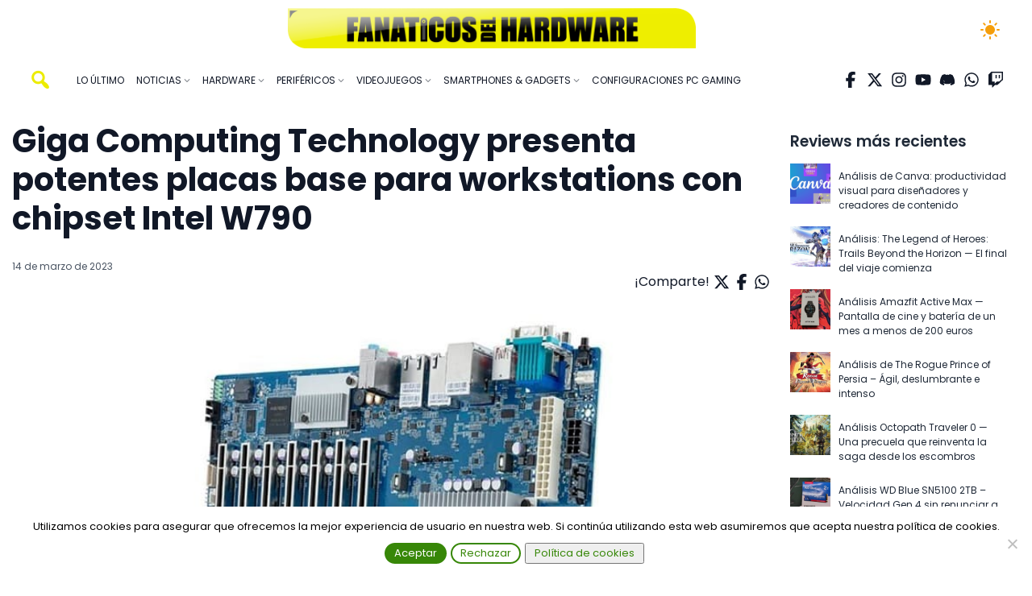

--- FILE ---
content_type: text/html; charset=UTF-8
request_url: https://fanaticosdelhardware.com/giga-computing-technology-presenta-placas-base-workstations-chipset-intel-w790/
body_size: 27001
content:
<!DOCTYPE html>
<html lang="es">

<head>
    <meta charset="UTF-8" />
    <meta name="viewport" content="width=device-width, initial-scale=1">
    <meta name='robots' content='index, follow, max-image-preview:large, max-snippet:-1, max-video-preview:-1' />

	<!-- This site is optimized with the Yoast SEO plugin v26.8 - https://yoast.com/product/yoast-seo-wordpress/ -->
	<title>Giga Computing Technology presenta potentes placas base para workstations con chipset Intel W790</title>
	<meta name="description" content="Giga Computing Technology, filial de Gigabyte con sede en Taiwán, ha presentado dos nuevas placas base, la MW83-RP0 y la MW53-HP0." />
	<link rel="canonical" href="https://fanaticosdelhardware.com/giga-computing-technology-presenta-placas-base-workstations-chipset-intel-w790/" />
	<meta property="og:locale" content="es_ES" />
	<meta property="og:type" content="article" />
	<meta property="og:title" content="Giga Computing Technology presenta potentes placas base para workstations con chipset Intel W790" />
	<meta property="og:description" content="Giga Computing Technology, filial de Gigabyte con sede en Taiwán, ha presentado dos nuevas placas base, la MW83-RP0 y la MW53-HP0." />
	<meta property="og:url" content="https://fanaticosdelhardware.com/giga-computing-technology-presenta-placas-base-workstations-chipset-intel-w790/" />
	<meta property="og:site_name" content="Fanáticos del Hardware" />
	<meta property="article:publisher" content="https://www.facebook.com/fanaticosdelhardware/" />
	<meta property="article:published_time" content="2023-03-14T08:51:10+00:00" />
	<meta property="og:image" content="https://fanaticosdelhardware.com/wp-content/uploads/2023/03/mw83_rp0_03-portada.jpg" />
	<meta property="og:image:width" content="878" />
	<meta property="og:image:height" content="660" />
	<meta property="og:image:type" content="image/jpeg" />
	<meta name="author" content="Sergio Calero Perez" />
	<meta name="twitter:card" content="summary_large_image" />
	<meta name="twitter:creator" content="@hardfanaticos" />
	<meta name="twitter:site" content="@hardfanaticos" />
	<meta name="twitter:label1" content="Escrito por" />
	<meta name="twitter:data1" content="Sergio Calero Perez" />
	<meta name="twitter:label2" content="Tiempo de lectura" />
	<meta name="twitter:data2" content="2 minutos" />
	<script type="application/ld+json" class="yoast-schema-graph">{"@context":"https://schema.org","@graph":[{"@type":"Article","@id":"https://fanaticosdelhardware.com/giga-computing-technology-presenta-placas-base-workstations-chipset-intel-w790/#article","isPartOf":{"@id":"https://fanaticosdelhardware.com/giga-computing-technology-presenta-placas-base-workstations-chipset-intel-w790/"},"author":{"name":"Sergio Calero Perez","@id":"https://fanaticosdelhardware.com/#/schema/person/4141d9c1312178a15f5eec050d27d4a9"},"headline":"Giga Computing Technology presenta potentes placas base para workstations con chipset Intel W790","datePublished":"2023-03-14T08:51:10+00:00","mainEntityOfPage":{"@id":"https://fanaticosdelhardware.com/giga-computing-technology-presenta-placas-base-workstations-chipset-intel-w790/"},"wordCount":302,"publisher":{"@id":"https://fanaticosdelhardware.com/#organization"},"image":{"@id":"https://fanaticosdelhardware.com/giga-computing-technology-presenta-placas-base-workstations-chipset-intel-w790/#primaryimage"},"thumbnailUrl":"https://fanaticosdelhardware.com/wp-content/uploads/2023/03/mw83_rp0_03-portada.jpg","keywords":["centro de datos","Giga Computing Technology","gigabyte","hardware","MW53-HP0","MW83-RP0","noticia","PC","placa base","servidor","tecnología"],"articleSection":["Centros de datos","Giga Computing Technology","Gigabyte","Hardware","Noticia","PC","Placas base","Servidores","Tecnología"],"inLanguage":"es"},{"@type":"WebPage","@id":"https://fanaticosdelhardware.com/giga-computing-technology-presenta-placas-base-workstations-chipset-intel-w790/","url":"https://fanaticosdelhardware.com/giga-computing-technology-presenta-placas-base-workstations-chipset-intel-w790/","name":"Giga Computing Technology presenta potentes placas base para workstations con chipset Intel W790","isPartOf":{"@id":"https://fanaticosdelhardware.com/#website"},"primaryImageOfPage":{"@id":"https://fanaticosdelhardware.com/giga-computing-technology-presenta-placas-base-workstations-chipset-intel-w790/#primaryimage"},"image":{"@id":"https://fanaticosdelhardware.com/giga-computing-technology-presenta-placas-base-workstations-chipset-intel-w790/#primaryimage"},"thumbnailUrl":"https://fanaticosdelhardware.com/wp-content/uploads/2023/03/mw83_rp0_03-portada.jpg","datePublished":"2023-03-14T08:51:10+00:00","description":"Giga Computing Technology, filial de Gigabyte con sede en Taiwán, ha presentado dos nuevas placas base, la MW83-RP0 y la MW53-HP0.","breadcrumb":{"@id":"https://fanaticosdelhardware.com/giga-computing-technology-presenta-placas-base-workstations-chipset-intel-w790/#breadcrumb"},"inLanguage":"es","potentialAction":[{"@type":"ReadAction","target":["https://fanaticosdelhardware.com/giga-computing-technology-presenta-placas-base-workstations-chipset-intel-w790/"]}]},{"@type":"ImageObject","inLanguage":"es","@id":"https://fanaticosdelhardware.com/giga-computing-technology-presenta-placas-base-workstations-chipset-intel-w790/#primaryimage","url":"https://fanaticosdelhardware.com/wp-content/uploads/2023/03/mw83_rp0_03-portada.jpg","contentUrl":"https://fanaticosdelhardware.com/wp-content/uploads/2023/03/mw83_rp0_03-portada.jpg","width":878,"height":660,"caption":"Giga Computing Technology presenta potentes placas base para workstations con chipset Intel W790"},{"@type":"BreadcrumbList","@id":"https://fanaticosdelhardware.com/giga-computing-technology-presenta-placas-base-workstations-chipset-intel-w790/#breadcrumb","itemListElement":[{"@type":"ListItem","position":1,"name":"Portada","item":"https://fanaticosdelhardware.com/"},{"@type":"ListItem","position":2,"name":"Tecnología","item":"https://fanaticosdelhardware.com/category/tecnologia/"},{"@type":"ListItem","position":3,"name":"Giga Computing Technology presenta potentes placas base para workstations con chipset Intel W790"}]},{"@type":"WebSite","@id":"https://fanaticosdelhardware.com/#website","url":"https://fanaticosdelhardware.com/","name":"Fanáticos del Hardware","description":"Solo para fanáticos","publisher":{"@id":"https://fanaticosdelhardware.com/#organization"},"potentialAction":[{"@type":"SearchAction","target":{"@type":"EntryPoint","urlTemplate":"https://fanaticosdelhardware.com/?s={search_term_string}"},"query-input":{"@type":"PropertyValueSpecification","valueRequired":true,"valueName":"search_term_string"}}],"inLanguage":"es"},{"@type":"Organization","@id":"https://fanaticosdelhardware.com/#organization","name":"Fanáticos del Hardware","url":"https://fanaticosdelhardware.com/","logo":{"@type":"ImageObject","inLanguage":"es","@id":"https://fanaticosdelhardware.com/#/schema/logo/image/","url":"https://fanaticosdelhardware.com/wp-content/uploads/2019/01/cropped-UOpzaiR.png","contentUrl":"https://fanaticosdelhardware.com/wp-content/uploads/2019/01/cropped-UOpzaiR.png","width":741,"height":430,"caption":"Fanáticos del Hardware"},"image":{"@id":"https://fanaticosdelhardware.com/#/schema/logo/image/"},"sameAs":["https://www.facebook.com/fanaticosdelhardware/","https://x.com/hardfanaticos","https://www.youtube.com/channel/UCu9ipUdEqDree6bcV3V91hQ"]},{"@type":"Person","@id":"https://fanaticosdelhardware.com/#/schema/person/4141d9c1312178a15f5eec050d27d4a9","name":"Sergio Calero Perez","image":{"@type":"ImageObject","inLanguage":"es","@id":"https://fanaticosdelhardware.com/#/schema/person/image/","url":"https://secure.gravatar.com/avatar/2e24bac7b8ff36920fece2c91c70cc2a8fc2e12d59c614fd9b5c233e59e882c4?s=96&d=mm&r=g","contentUrl":"https://secure.gravatar.com/avatar/2e24bac7b8ff36920fece2c91c70cc2a8fc2e12d59c614fd9b5c233e59e882c4?s=96&d=mm&r=g","caption":"Sergio Calero Perez"},"description":"Profesor de formación vial, fanático del hardware y adicto a los videojuegos.","url":"https://fanaticosdelhardware.com/author/jawss/"}]}</script>
	<!-- / Yoast SEO plugin. -->


<link rel='dns-prefetch' href='//cdnjs.cloudflare.com' />
<link rel="alternate" type="application/rss+xml" title="Fanáticos del Hardware &raquo; Feed" href="https://fanaticosdelhardware.com/feed/" />
<link rel="alternate" type="application/rss+xml" title="Fanáticos del Hardware &raquo; Feed de los comentarios" href="https://fanaticosdelhardware.com/comments/feed/" />
<script type="text/javascript" id="wpp-js" src="https://fanaticosdelhardware.com/wp-content/plugins/wordpress-popular-posts/assets/js/wpp.min.js?ver=7.3.6" data-sampling="0" data-sampling-rate="100" data-api-url="https://fanaticosdelhardware.com/wp-json/wordpress-popular-posts" data-post-id="128735" data-token="012e8fc6a7" data-lang="0" data-debug="0"></script>
<link rel="alternate" title="oEmbed (JSON)" type="application/json+oembed" href="https://fanaticosdelhardware.com/wp-json/oembed/1.0/embed?url=https%3A%2F%2Ffanaticosdelhardware.com%2Fgiga-computing-technology-presenta-placas-base-workstations-chipset-intel-w790%2F" />
<link rel="alternate" title="oEmbed (XML)" type="text/xml+oembed" href="https://fanaticosdelhardware.com/wp-json/oembed/1.0/embed?url=https%3A%2F%2Ffanaticosdelhardware.com%2Fgiga-computing-technology-presenta-placas-base-workstations-chipset-intel-w790%2F&#038;format=xml" />
<style id='wp-img-auto-sizes-contain-inline-css' type='text/css'>
img:is([sizes=auto i],[sizes^="auto," i]){contain-intrinsic-size:3000px 1500px}
/*# sourceURL=wp-img-auto-sizes-contain-inline-css */
</style>
<style id='wp-emoji-styles-inline-css' type='text/css'>

	img.wp-smiley, img.emoji {
		display: inline !important;
		border: none !important;
		box-shadow: none !important;
		height: 1em !important;
		width: 1em !important;
		margin: 0 0.07em !important;
		vertical-align: -0.1em !important;
		background: none !important;
		padding: 0 !important;
	}
/*# sourceURL=wp-emoji-styles-inline-css */
</style>
<style id='wp-block-library-inline-css' type='text/css'>
:root{--wp-block-synced-color:#7a00df;--wp-block-synced-color--rgb:122,0,223;--wp-bound-block-color:var(--wp-block-synced-color);--wp-editor-canvas-background:#ddd;--wp-admin-theme-color:#007cba;--wp-admin-theme-color--rgb:0,124,186;--wp-admin-theme-color-darker-10:#006ba1;--wp-admin-theme-color-darker-10--rgb:0,107,160.5;--wp-admin-theme-color-darker-20:#005a87;--wp-admin-theme-color-darker-20--rgb:0,90,135;--wp-admin-border-width-focus:2px}@media (min-resolution:192dpi){:root{--wp-admin-border-width-focus:1.5px}}.wp-element-button{cursor:pointer}:root .has-very-light-gray-background-color{background-color:#eee}:root .has-very-dark-gray-background-color{background-color:#313131}:root .has-very-light-gray-color{color:#eee}:root .has-very-dark-gray-color{color:#313131}:root .has-vivid-green-cyan-to-vivid-cyan-blue-gradient-background{background:linear-gradient(135deg,#00d084,#0693e3)}:root .has-purple-crush-gradient-background{background:linear-gradient(135deg,#34e2e4,#4721fb 50%,#ab1dfe)}:root .has-hazy-dawn-gradient-background{background:linear-gradient(135deg,#faaca8,#dad0ec)}:root .has-subdued-olive-gradient-background{background:linear-gradient(135deg,#fafae1,#67a671)}:root .has-atomic-cream-gradient-background{background:linear-gradient(135deg,#fdd79a,#004a59)}:root .has-nightshade-gradient-background{background:linear-gradient(135deg,#330968,#31cdcf)}:root .has-midnight-gradient-background{background:linear-gradient(135deg,#020381,#2874fc)}:root{--wp--preset--font-size--normal:16px;--wp--preset--font-size--huge:42px}.has-regular-font-size{font-size:1em}.has-larger-font-size{font-size:2.625em}.has-normal-font-size{font-size:var(--wp--preset--font-size--normal)}.has-huge-font-size{font-size:var(--wp--preset--font-size--huge)}.has-text-align-center{text-align:center}.has-text-align-left{text-align:left}.has-text-align-right{text-align:right}.has-fit-text{white-space:nowrap!important}#end-resizable-editor-section{display:none}.aligncenter{clear:both}.items-justified-left{justify-content:flex-start}.items-justified-center{justify-content:center}.items-justified-right{justify-content:flex-end}.items-justified-space-between{justify-content:space-between}.screen-reader-text{border:0;clip-path:inset(50%);height:1px;margin:-1px;overflow:hidden;padding:0;position:absolute;width:1px;word-wrap:normal!important}.screen-reader-text:focus{background-color:#ddd;clip-path:none;color:#444;display:block;font-size:1em;height:auto;left:5px;line-height:normal;padding:15px 23px 14px;text-decoration:none;top:5px;width:auto;z-index:100000}html :where(.has-border-color){border-style:solid}html :where([style*=border-top-color]){border-top-style:solid}html :where([style*=border-right-color]){border-right-style:solid}html :where([style*=border-bottom-color]){border-bottom-style:solid}html :where([style*=border-left-color]){border-left-style:solid}html :where([style*=border-width]){border-style:solid}html :where([style*=border-top-width]){border-top-style:solid}html :where([style*=border-right-width]){border-right-style:solid}html :where([style*=border-bottom-width]){border-bottom-style:solid}html :where([style*=border-left-width]){border-left-style:solid}html :where(img[class*=wp-image-]){height:auto;max-width:100%}:where(figure){margin:0 0 1em}html :where(.is-position-sticky){--wp-admin--admin-bar--position-offset:var(--wp-admin--admin-bar--height,0px)}@media screen and (max-width:600px){html :where(.is-position-sticky){--wp-admin--admin-bar--position-offset:0px}}

/*# sourceURL=wp-block-library-inline-css */
</style><style id='wp-block-heading-inline-css' type='text/css'>
h1:where(.wp-block-heading).has-background,h2:where(.wp-block-heading).has-background,h3:where(.wp-block-heading).has-background,h4:where(.wp-block-heading).has-background,h5:where(.wp-block-heading).has-background,h6:where(.wp-block-heading).has-background{padding:1.25em 2.375em}h1.has-text-align-left[style*=writing-mode]:where([style*=vertical-lr]),h1.has-text-align-right[style*=writing-mode]:where([style*=vertical-rl]),h2.has-text-align-left[style*=writing-mode]:where([style*=vertical-lr]),h2.has-text-align-right[style*=writing-mode]:where([style*=vertical-rl]),h3.has-text-align-left[style*=writing-mode]:where([style*=vertical-lr]),h3.has-text-align-right[style*=writing-mode]:where([style*=vertical-rl]),h4.has-text-align-left[style*=writing-mode]:where([style*=vertical-lr]),h4.has-text-align-right[style*=writing-mode]:where([style*=vertical-rl]),h5.has-text-align-left[style*=writing-mode]:where([style*=vertical-lr]),h5.has-text-align-right[style*=writing-mode]:where([style*=vertical-rl]),h6.has-text-align-left[style*=writing-mode]:where([style*=vertical-lr]),h6.has-text-align-right[style*=writing-mode]:where([style*=vertical-rl]){rotate:180deg}
/*# sourceURL=https://fanaticosdelhardware.com/wp-includes/blocks/heading/style.min.css */
</style>
<style id='wp-block-latest-posts-inline-css' type='text/css'>
.wp-block-latest-posts{box-sizing:border-box}.wp-block-latest-posts.alignleft{margin-right:2em}.wp-block-latest-posts.alignright{margin-left:2em}.wp-block-latest-posts.wp-block-latest-posts__list{list-style:none}.wp-block-latest-posts.wp-block-latest-posts__list li{clear:both;overflow-wrap:break-word}.wp-block-latest-posts.is-grid{display:flex;flex-wrap:wrap}.wp-block-latest-posts.is-grid li{margin:0 1.25em 1.25em 0;width:100%}@media (min-width:600px){.wp-block-latest-posts.columns-2 li{width:calc(50% - .625em)}.wp-block-latest-posts.columns-2 li:nth-child(2n){margin-right:0}.wp-block-latest-posts.columns-3 li{width:calc(33.33333% - .83333em)}.wp-block-latest-posts.columns-3 li:nth-child(3n){margin-right:0}.wp-block-latest-posts.columns-4 li{width:calc(25% - .9375em)}.wp-block-latest-posts.columns-4 li:nth-child(4n){margin-right:0}.wp-block-latest-posts.columns-5 li{width:calc(20% - 1em)}.wp-block-latest-posts.columns-5 li:nth-child(5n){margin-right:0}.wp-block-latest-posts.columns-6 li{width:calc(16.66667% - 1.04167em)}.wp-block-latest-posts.columns-6 li:nth-child(6n){margin-right:0}}:root :where(.wp-block-latest-posts.is-grid){padding:0}:root :where(.wp-block-latest-posts.wp-block-latest-posts__list){padding-left:0}.wp-block-latest-posts__post-author,.wp-block-latest-posts__post-date{display:block;font-size:.8125em}.wp-block-latest-posts__post-excerpt,.wp-block-latest-posts__post-full-content{margin-bottom:1em;margin-top:.5em}.wp-block-latest-posts__featured-image a{display:inline-block}.wp-block-latest-posts__featured-image img{height:auto;max-width:100%;width:auto}.wp-block-latest-posts__featured-image.alignleft{float:left;margin-right:1em}.wp-block-latest-posts__featured-image.alignright{float:right;margin-left:1em}.wp-block-latest-posts__featured-image.aligncenter{margin-bottom:1em;text-align:center}
/*# sourceURL=https://fanaticosdelhardware.com/wp-includes/blocks/latest-posts/style.min.css */
</style>
<style id='global-styles-inline-css' type='text/css'>
:root{--wp--preset--aspect-ratio--square: 1;--wp--preset--aspect-ratio--4-3: 4/3;--wp--preset--aspect-ratio--3-4: 3/4;--wp--preset--aspect-ratio--3-2: 3/2;--wp--preset--aspect-ratio--2-3: 2/3;--wp--preset--aspect-ratio--16-9: 16/9;--wp--preset--aspect-ratio--9-16: 9/16;--wp--preset--color--black: #000000;--wp--preset--color--cyan-bluish-gray: #abb8c3;--wp--preset--color--white: #ffffff;--wp--preset--color--pale-pink: #f78da7;--wp--preset--color--vivid-red: #cf2e2e;--wp--preset--color--luminous-vivid-orange: #ff6900;--wp--preset--color--luminous-vivid-amber: #fcb900;--wp--preset--color--light-green-cyan: #7bdcb5;--wp--preset--color--vivid-green-cyan: #00d084;--wp--preset--color--pale-cyan-blue: #8ed1fc;--wp--preset--color--vivid-cyan-blue: #0693e3;--wp--preset--color--vivid-purple: #9b51e0;--wp--preset--gradient--vivid-cyan-blue-to-vivid-purple: linear-gradient(135deg,rgb(6,147,227) 0%,rgb(155,81,224) 100%);--wp--preset--gradient--light-green-cyan-to-vivid-green-cyan: linear-gradient(135deg,rgb(122,220,180) 0%,rgb(0,208,130) 100%);--wp--preset--gradient--luminous-vivid-amber-to-luminous-vivid-orange: linear-gradient(135deg,rgb(252,185,0) 0%,rgb(255,105,0) 100%);--wp--preset--gradient--luminous-vivid-orange-to-vivid-red: linear-gradient(135deg,rgb(255,105,0) 0%,rgb(207,46,46) 100%);--wp--preset--gradient--very-light-gray-to-cyan-bluish-gray: linear-gradient(135deg,rgb(238,238,238) 0%,rgb(169,184,195) 100%);--wp--preset--gradient--cool-to-warm-spectrum: linear-gradient(135deg,rgb(74,234,220) 0%,rgb(151,120,209) 20%,rgb(207,42,186) 40%,rgb(238,44,130) 60%,rgb(251,105,98) 80%,rgb(254,248,76) 100%);--wp--preset--gradient--blush-light-purple: linear-gradient(135deg,rgb(255,206,236) 0%,rgb(152,150,240) 100%);--wp--preset--gradient--blush-bordeaux: linear-gradient(135deg,rgb(254,205,165) 0%,rgb(254,45,45) 50%,rgb(107,0,62) 100%);--wp--preset--gradient--luminous-dusk: linear-gradient(135deg,rgb(255,203,112) 0%,rgb(199,81,192) 50%,rgb(65,88,208) 100%);--wp--preset--gradient--pale-ocean: linear-gradient(135deg,rgb(255,245,203) 0%,rgb(182,227,212) 50%,rgb(51,167,181) 100%);--wp--preset--gradient--electric-grass: linear-gradient(135deg,rgb(202,248,128) 0%,rgb(113,206,126) 100%);--wp--preset--gradient--midnight: linear-gradient(135deg,rgb(2,3,129) 0%,rgb(40,116,252) 100%);--wp--preset--font-size--small: 13px;--wp--preset--font-size--medium: 20px;--wp--preset--font-size--large: 36px;--wp--preset--font-size--x-large: 42px;--wp--preset--spacing--20: 0.44rem;--wp--preset--spacing--30: 0.67rem;--wp--preset--spacing--40: 1rem;--wp--preset--spacing--50: 1.5rem;--wp--preset--spacing--60: 2.25rem;--wp--preset--spacing--70: 3.38rem;--wp--preset--spacing--80: 5.06rem;--wp--preset--shadow--natural: 6px 6px 9px rgba(0, 0, 0, 0.2);--wp--preset--shadow--deep: 12px 12px 50px rgba(0, 0, 0, 0.4);--wp--preset--shadow--sharp: 6px 6px 0px rgba(0, 0, 0, 0.2);--wp--preset--shadow--outlined: 6px 6px 0px -3px rgb(255, 255, 255), 6px 6px rgb(0, 0, 0);--wp--preset--shadow--crisp: 6px 6px 0px rgb(0, 0, 0);}:where(.is-layout-flex){gap: 0.5em;}:where(.is-layout-grid){gap: 0.5em;}body .is-layout-flex{display: flex;}.is-layout-flex{flex-wrap: wrap;align-items: center;}.is-layout-flex > :is(*, div){margin: 0;}body .is-layout-grid{display: grid;}.is-layout-grid > :is(*, div){margin: 0;}:where(.wp-block-columns.is-layout-flex){gap: 2em;}:where(.wp-block-columns.is-layout-grid){gap: 2em;}:where(.wp-block-post-template.is-layout-flex){gap: 1.25em;}:where(.wp-block-post-template.is-layout-grid){gap: 1.25em;}.has-black-color{color: var(--wp--preset--color--black) !important;}.has-cyan-bluish-gray-color{color: var(--wp--preset--color--cyan-bluish-gray) !important;}.has-white-color{color: var(--wp--preset--color--white) !important;}.has-pale-pink-color{color: var(--wp--preset--color--pale-pink) !important;}.has-vivid-red-color{color: var(--wp--preset--color--vivid-red) !important;}.has-luminous-vivid-orange-color{color: var(--wp--preset--color--luminous-vivid-orange) !important;}.has-luminous-vivid-amber-color{color: var(--wp--preset--color--luminous-vivid-amber) !important;}.has-light-green-cyan-color{color: var(--wp--preset--color--light-green-cyan) !important;}.has-vivid-green-cyan-color{color: var(--wp--preset--color--vivid-green-cyan) !important;}.has-pale-cyan-blue-color{color: var(--wp--preset--color--pale-cyan-blue) !important;}.has-vivid-cyan-blue-color{color: var(--wp--preset--color--vivid-cyan-blue) !important;}.has-vivid-purple-color{color: var(--wp--preset--color--vivid-purple) !important;}.has-black-background-color{background-color: var(--wp--preset--color--black) !important;}.has-cyan-bluish-gray-background-color{background-color: var(--wp--preset--color--cyan-bluish-gray) !important;}.has-white-background-color{background-color: var(--wp--preset--color--white) !important;}.has-pale-pink-background-color{background-color: var(--wp--preset--color--pale-pink) !important;}.has-vivid-red-background-color{background-color: var(--wp--preset--color--vivid-red) !important;}.has-luminous-vivid-orange-background-color{background-color: var(--wp--preset--color--luminous-vivid-orange) !important;}.has-luminous-vivid-amber-background-color{background-color: var(--wp--preset--color--luminous-vivid-amber) !important;}.has-light-green-cyan-background-color{background-color: var(--wp--preset--color--light-green-cyan) !important;}.has-vivid-green-cyan-background-color{background-color: var(--wp--preset--color--vivid-green-cyan) !important;}.has-pale-cyan-blue-background-color{background-color: var(--wp--preset--color--pale-cyan-blue) !important;}.has-vivid-cyan-blue-background-color{background-color: var(--wp--preset--color--vivid-cyan-blue) !important;}.has-vivid-purple-background-color{background-color: var(--wp--preset--color--vivid-purple) !important;}.has-black-border-color{border-color: var(--wp--preset--color--black) !important;}.has-cyan-bluish-gray-border-color{border-color: var(--wp--preset--color--cyan-bluish-gray) !important;}.has-white-border-color{border-color: var(--wp--preset--color--white) !important;}.has-pale-pink-border-color{border-color: var(--wp--preset--color--pale-pink) !important;}.has-vivid-red-border-color{border-color: var(--wp--preset--color--vivid-red) !important;}.has-luminous-vivid-orange-border-color{border-color: var(--wp--preset--color--luminous-vivid-orange) !important;}.has-luminous-vivid-amber-border-color{border-color: var(--wp--preset--color--luminous-vivid-amber) !important;}.has-light-green-cyan-border-color{border-color: var(--wp--preset--color--light-green-cyan) !important;}.has-vivid-green-cyan-border-color{border-color: var(--wp--preset--color--vivid-green-cyan) !important;}.has-pale-cyan-blue-border-color{border-color: var(--wp--preset--color--pale-cyan-blue) !important;}.has-vivid-cyan-blue-border-color{border-color: var(--wp--preset--color--vivid-cyan-blue) !important;}.has-vivid-purple-border-color{border-color: var(--wp--preset--color--vivid-purple) !important;}.has-vivid-cyan-blue-to-vivid-purple-gradient-background{background: var(--wp--preset--gradient--vivid-cyan-blue-to-vivid-purple) !important;}.has-light-green-cyan-to-vivid-green-cyan-gradient-background{background: var(--wp--preset--gradient--light-green-cyan-to-vivid-green-cyan) !important;}.has-luminous-vivid-amber-to-luminous-vivid-orange-gradient-background{background: var(--wp--preset--gradient--luminous-vivid-amber-to-luminous-vivid-orange) !important;}.has-luminous-vivid-orange-to-vivid-red-gradient-background{background: var(--wp--preset--gradient--luminous-vivid-orange-to-vivid-red) !important;}.has-very-light-gray-to-cyan-bluish-gray-gradient-background{background: var(--wp--preset--gradient--very-light-gray-to-cyan-bluish-gray) !important;}.has-cool-to-warm-spectrum-gradient-background{background: var(--wp--preset--gradient--cool-to-warm-spectrum) !important;}.has-blush-light-purple-gradient-background{background: var(--wp--preset--gradient--blush-light-purple) !important;}.has-blush-bordeaux-gradient-background{background: var(--wp--preset--gradient--blush-bordeaux) !important;}.has-luminous-dusk-gradient-background{background: var(--wp--preset--gradient--luminous-dusk) !important;}.has-pale-ocean-gradient-background{background: var(--wp--preset--gradient--pale-ocean) !important;}.has-electric-grass-gradient-background{background: var(--wp--preset--gradient--electric-grass) !important;}.has-midnight-gradient-background{background: var(--wp--preset--gradient--midnight) !important;}.has-small-font-size{font-size: var(--wp--preset--font-size--small) !important;}.has-medium-font-size{font-size: var(--wp--preset--font-size--medium) !important;}.has-large-font-size{font-size: var(--wp--preset--font-size--large) !important;}.has-x-large-font-size{font-size: var(--wp--preset--font-size--x-large) !important;}
/*# sourceURL=global-styles-inline-css */
</style>

<style id='classic-theme-styles-inline-css' type='text/css'>
/*! This file is auto-generated */
.wp-block-button__link{color:#fff;background-color:#32373c;border-radius:9999px;box-shadow:none;text-decoration:none;padding:calc(.667em + 2px) calc(1.333em + 2px);font-size:1.125em}.wp-block-file__button{background:#32373c;color:#fff;text-decoration:none}
/*# sourceURL=/wp-includes/css/classic-themes.min.css */
</style>
<link rel='stylesheet' id='cookie-notice-front-css' href='https://fanaticosdelhardware.com/wp-content/plugins/cookie-notice/css/front.min.css?ver=2.5.11' type='text/css' media='all' />
<link rel='stylesheet' id='wordpress-popular-posts-css-css' href='https://fanaticosdelhardware.com/wp-content/plugins/wordpress-popular-posts/assets/css/wpp.css?ver=7.3.6' type='text/css' media='all' />
<link rel='stylesheet' id='chld_thm_cfg_parent-css' href='https://fanaticosdelhardware.com/wp-content/themes/blankslate/style.css?ver=6.9' type='text/css' media='all' />
<link rel='stylesheet' id='magnific-popup-css-css' href='https://cdnjs.cloudflare.com/ajax/libs/magnific-popup.js/1.1.0/magnific-popup.min.css?ver=6.9' type='text/css' media='all' />
<link rel='stylesheet' id='blankslate-style-css' href='https://fanaticosdelhardware.com/wp-content/themes/fhardware-main/style.css?ver=6.9' type='text/css' media='all' />
<script type="text/javascript" id="cookie-notice-front-js-before">
/* <![CDATA[ */
var cnArgs = {"ajaxUrl":"https:\/\/fanaticosdelhardware.com\/wp-admin\/admin-ajax.php","nonce":"e8b5fcf622","hideEffect":"slide","position":"bottom","onScroll":false,"onScrollOffset":100,"onClick":false,"cookieName":"cookie_notice_accepted","cookieTime":2592000,"cookieTimeRejected":2592000,"globalCookie":false,"redirection":false,"cache":true,"revokeCookies":false,"revokeCookiesOpt":"automatic"};

//# sourceURL=cookie-notice-front-js-before
/* ]]> */
</script>
<script type="text/javascript" src="https://fanaticosdelhardware.com/wp-content/plugins/cookie-notice/js/front.min.js?ver=2.5.11" id="cookie-notice-front-js"></script>
<script type="text/javascript" src="https://fanaticosdelhardware.com/wp-includes/js/jquery/jquery.min.js?ver=3.7.1" id="jquery-core-js"></script>
<script type="text/javascript" src="https://fanaticosdelhardware.com/wp-includes/js/jquery/jquery-migrate.min.js?ver=3.4.1" id="jquery-migrate-js"></script>
<link rel="https://api.w.org/" href="https://fanaticosdelhardware.com/wp-json/" /><link rel="alternate" title="JSON" type="application/json" href="https://fanaticosdelhardware.com/wp-json/wp/v2/posts/128735" /><link rel="EditURI" type="application/rsd+xml" title="RSD" href="https://fanaticosdelhardware.com/xmlrpc.php?rsd" />
<meta name="generator" content="WordPress 6.9" />
<link rel='shortlink' href='https://fanaticosdelhardware.com/?p=128735' />
            <style id="wpp-loading-animation-styles">@-webkit-keyframes bgslide{from{background-position-x:0}to{background-position-x:-200%}}@keyframes bgslide{from{background-position-x:0}to{background-position-x:-200%}}.wpp-widget-block-placeholder,.wpp-shortcode-placeholder{margin:0 auto;width:60px;height:3px;background:#dd3737;background:linear-gradient(90deg,#dd3737 0%,#571313 10%,#dd3737 100%);background-size:200% auto;border-radius:3px;-webkit-animation:bgslide 1s infinite linear;animation:bgslide 1s infinite linear}</style>
                <link rel="preconnect" href="https://fonts.googleapis.com">
    <link rel="preconnect" href="https://fonts.gstatic.com" crossorigin>
    <link
        href="https://fonts.googleapis.com/css2?family=Poppins:ital,wght@0,100;0,200;0,300;0,400;0,500;0,600;0,700;0,800;0,900;1,100;1,200;1,300;1,400;1,500;1,600;1,700;1,800;1,900&family=Raleway:ital,wght@0,100;0,200;0,300;0,400;0,500;0,600;0,700;0,800;0,900;1,100;1,200;1,300;1,400;1,500;1,600;1,700;1,800;1,900&display=swap"
        rel="stylesheet">
    <link rel="icon" href="https://fanaticosdelhardware.com/wp-content/uploads/2015/11/cropped-Logo-32x32.jpg" sizes="32x32" />
<link rel="icon" href="https://fanaticosdelhardware.com/wp-content/uploads/2015/11/cropped-Logo-192x192.jpg" sizes="192x192" />
<link rel="apple-touch-icon" href="https://fanaticosdelhardware.com/wp-content/uploads/2015/11/cropped-Logo-180x180.jpg" />
<meta name="msapplication-TileImage" content="https://fanaticosdelhardware.com/wp-content/uploads/2015/11/cropped-Logo-270x270.jpg" />
		<style type="text/css" id="wp-custom-css">
			.single-post__comments{
	display: none;
}

/* No borrar líneas o pedro sanchez seguirá más años */
.content ol {
    list-style-type: decimal !important;
    line-height: 1.7em !important;
    padding-left: 1.143em !important;
    padding-bottom: 0.5em !important;
}

@media screen and (max-width: 600px) {
    table {
        display: block;
        overflow-x: auto;
    }
}

.single-post__comments {
    display: none;
}

/* Recuadro de texto (el párrafo largo) */
div[style*="background-color: #f9f9f9"],
div[style*="border-left: 5px solid #0073e6"],
div[style*="max-width: 600px"],
div[style*="border: 2px solid #ddd"] {
    background-color: #f9f9f9 !important;
    color: #000000 !important;
}

/* Todo el texto dentro de esos recuadros */
div[style*="background-color: #f9f9f9"] *,
div[style*="border-left: 5px solid #0073e6"] *,
div[style*="max-width: 600px"] *,
div[style*="border: 2px solid #ddd"] * {
    color: #000000 !important;
}

/* Botones sociales: texto siempre en negro */
a[style*="background-color: #e0f7fa"],
a[style*="background-color: #e3f2fd"],
a[style*="background-color: #e8f0fe"],
a[style*="background-color: #fff0f6"] {
    color: #000000 !important;
}

/* Texto dentro de los botones */
a[style*="background-color: #e0f7fa"] *,
a[style*="background-color: #e3f2fd"] *,
a[style*="background-color: #e8f0fe"] *,
a[style*="background-color: #fff0f6"] * {
    color: #000000 !important;
}
		</style>
		<noscript><style id="rocket-lazyload-nojs-css">.rll-youtube-player, [data-lazy-src]{display:none !important;}</style></noscript>    <!-- Google tag (gtag.js) -->
    <script async src="https://www.googletagmanager.com/gtag/js?id=G-KZQ4M125CK"></script>
    <script>
        window.dataLayer = window.dataLayer || [];
        function gtag() { dataLayer.push(arguments); }
        gtag('js', new Date());

        gtag('config', 'G-KZQ4M125CK');
    </script>
<link rel='stylesheet' id='normalize-css' href='https://fanaticosdelhardware.com/wp-content/themes/fhardware-main/assets/css/normalize.css?ver=1.0.0.1737331759' type='text/css' media='all' />
<link rel='stylesheet' id='dashicons-css' href='https://fanaticosdelhardware.com/wp-includes/css/dashicons.min.css?ver=6.9' type='text/css' media='all' />
<link rel='stylesheet' id='dark-mode-css' href='https://fanaticosdelhardware.com/wp-content/themes/fhardware-main/assets/css/dark-mode.css?ver=1.0.0.1737331759' type='text/css' media='all' />
<meta name="generator" content="WP Rocket 3.20.3" data-wpr-features="wpr_lazyload_images wpr_preload_links wpr_desktop" /></head>

<body class="wp-singular post-template-default single single-post postid-128735 single-format-standard wp-custom-logo wp-embed-responsive wp-theme-blankslate wp-child-theme-fhardware-main cookies-not-set">
    <a href="#content" class="skip-link screen-reader-text">Saltar al contenido</a>    <div data-rocket-location-hash="3f780eb556869837a86e8922bc43eb9b" class="menu-on-mobile" style="display: none">
        <ul class="social-icons">
    <!-- Facebook -->
    <li><a target="_blank" href="https://www.facebook.com/fanaticosdelhardware/" aria-label="Facebook">
            <svg xmlns="http://www.w3.org/2000/svg" viewBox="0 0 320 512" fill="currentColor">
                <path
                    d="M80 299.3V512H196V299.3h86.5l18-97.8H196V166.9c0-51.7 20.3-71.5 72.7-71.5c16.3 0 29.4 .4 37 1.2V7.9C291.4 4 256.4 0 236.2 0C129.3 0 80 50.5 80 159.4v42.1H14v97.8H80z" />
            </svg>
        </a></li>
    <!-- X (Twitter) -->
    <li><a target="_blank" href="https://twitter.com/hardfanaticos" aria-label="X Twitter">
            <svg xmlns="http://www.w3.org/2000/svg" viewBox="0 0 512 512" fill="currentColor">
                <path
                    d="M389.2 48h70.6L305.6 224.2 487 464H345L233.7 318.6 106.5 464H35.8L200.7 275.5 26.8 48H172.4L272.9 180.9 389.2 48zM364.4 421.8h39.1L151.1 88h-42L364.4 421.8z" />
            </svg>
        </a></li>
    <!-- Instagram -->
    <li><a target="_blank" href="https://www.instagram.com/fanaticos_del_hardware/" aria-label="Instagram">
            <svg xmlns="http://www.w3.org/2000/svg" viewBox="0 0 448 512" fill="currentColor">
                <path
                    d="M224.1 141c-63.6 0-114.9 51.3-114.9 114.9s51.3 114.9 114.9 114.9S339 319.5 339 255.9 287.7 141 224.1 141zm0 189.6c-41.1 0-74.7-33.5-74.7-74.7s33.5-74.7 74.7-74.7 74.7 33.5 74.7 74.7-33.6 74.7-74.7 74.7zm146.4-194.3c0 14.9-12 26.8-26.8 26.8-14.9 0-26.8-12-26.8-26.8s12-26.8 26.8-26.8 26.8 12 26.8 26.8zm76.1 27.2c-1.7-35.9-9.9-67.7-36.2-93.9-26.2-26.2-58-34.4-93.9-36.2-37-2.1-147.9-2.1-184.9 0-35.8 1.7-67.6 9.9-93.9 36.1s-34.4 58-36.2 93.9c-2.1 37-2.1 147.9 0 184.9 1.7 35.9 9.9 67.7 36.2 93.9s58 34.4 93.9 36.2c37 2.1 147.9 2.1 184.9 0 35.9-1.7 67.7-9.9 93.9-36.2 26.2-26.2 34.4-58 36.2-93.9 2.1-37 2.1-147.8 0-184.8zM398.8 388c-7.8 19.6-22.9 34.7-42.6 42.6-29.5 11.7-99.5 9-132.1 9s-102.7 2.6-132.1-9c-19.6-7.8-34.7-22.9-42.6-42.6-11.7-29.5-9-99.5-9-132.1s-2.6-102.7 9-132.1c7.8-19.6 22.9-34.7 42.6-42.6 29.5-11.7 99.5-9 132.1-9s102.7-2.6 132.1 9c19.6 7.8 34.7 22.9 42.6 42.6 11.7 29.5 9 99.5 9 132.1s2.7 102.7-9 132.1z" />
            </svg>
        </a></li>
    <!-- YouTube -->
    <li><a target="_blank" href="https://www.youtube.com/channel/UCu9ipUdEqDree6bcV3V91hQ" aria-label="YouTube">
            <svg xmlns="http://www.w3.org/2000/svg" viewBox="0 0 576 512" fill="currentColor">
                <path
                    d="M549.7 124.1c-6.3-23.7-24.8-42.3-48.3-48.6C458.8 64 288 64 288 64S117.2 64 74.6 75.5c-23.5 6.3-42 24.9-48.3 48.6-11.4 42.9-11.4 132.3-11.4 132.3s0 89.4 11.4 132.3c6.3 23.7 24.8 41.5 48.3 47.8C117.2 448 288 448 288 448s170.8 0 213.4-11.5c23.5-6.3 42-24.2 48.3-47.8 11.4-42.9 11.4-132.3 11.4-132.3s0-89.4-11.4-132.3zm-317.5 213.5V175.2l142.7 81.2-142.7 81.2z" />
            </svg>
        </a></li>
    <!-- Discord -->
    <li><a target="_blank" href="https://discord.com/invite/WtvxNsWFs2" aria-label="Discord">
            <svg xmlns="http://www.w3.org/2000/svg" viewBox="0 0 640 512" fill="currentColor">
                <path
                    d="M524.5 69.8a1.5 1.5 0 0 0 -.8-.7A485.1 485.1 0 0 0 404.1 32a1.8 1.8 0 0 0 -1.9 .9 337.5 337.5 0 0 0 -14.9 30.6 447.8 447.8 0 0 0 -134.4 0 309.5 309.5 0 0 0 -15.1-30.6 1.9 1.9 0 0 0 -1.9-.9A483.7 483.7 0 0 0 116.1 69.1a1.7 1.7 0 0 0 -.8 .7C39.1 183.7 18.2 294.7 28.4 404.4a2 2 0 0 0 .8 1.4A487.7 487.7 0 0 0 176 479.9a1.9 1.9 0 0 0 2.1-.7A348.2 348.2 0 0 0 208.1 430.4a1.9 1.9 0 0 0 -1-2.6 321.2 321.2 0 0 1 -45.9-21.9 1.9 1.9 0 0 1 -.2-3.1c3.1-2.3 6.2-4.7 9.1-7.1a1.8 1.8 0 0 1 1.9-.3c96.2 43.9 200.4 43.9 295.5 0a1.8 1.8 0 0 1 1.9 .2c2.9 2.4 6 4.9 9.1 7.2a1.9 1.9 0 0 1 -.2 3.1 301.4 301.4 0 0 1 -45.9 21.8 1.9 1.9 0 0 0 -1 2.6 391.1 391.1 0 0 0 30 48.8 1.9 1.9 0 0 0 2.1 .7A486 486 0 0 0 610.7 405.7a1.9 1.9 0 0 0 .8-1.4C623.7 277.6 590.9 167.5 524.5 69.8zM222.5 337.6c-29 0-52.8-26.6-52.8-59.2S193.1 219.1 222.5 219.1c29.7 0 53.3 26.8 52.8 59.2C275.3 311 googling 222.5 337.6zm195.4 0c-29 0-52.8-26.6-52.8-59.2s23.3-59.2 52.8-59.2c29.7 0 53.3 26.8 52.8 59.2C470.7 311 googling 417.9 337.6z" />
            </svg>
        </a></li>
    <!-- WhatsApp -->
    <li><a target="_blank" href="https://whatsapp.com/channel/0029Vb5wArR89inh9EVBg70c" aria-label="WhatsApp">
            <svg xmlns="http://www.w3.org/2000/svg" viewBox="0 0 448 512" fill="currentColor">
                <path
                    d="M380.9 97.1C339 55.1 283.2 32 223.9 32c-122.4 0-222 99.6-222 222 0 39.1 10.2 77.3 29.6 111L0 480l117.7-30.9c32.4 17.7 68.9 27 106.1 27h.1c122.3 0 224.1-99.6 224.1-222 0-59.3-25.2-115-67.1-157zm-157 341.6c-33.2 0-65.7-8.9-94-25.7l-6.7-4-69.8 18.3L72 359.2l-4.4-7c-18.5-29.4-28.2-63.3-28.2-98.2 0-101.7 82.8-184.5 184.6-184.5 49.3 0 95.6 19.2 130.4 54.1 34.8 34.9 56.2 81.2 56.1 130.5 0 101.8-84.9 184.6-186.6 184.6zm101.2-138.2c-5.5-2.8-32.8-16.2-37.9-18-5.1-1.9-8.8-2.8-12.5 2.8-3.7 5.6-14.3 18-17.6 21.8-3.2 3.7-6.5 4.2-12 1.4-32.6-16.3-54-29.1-75.5-66-5.7-9.8 5.7-9.1 16.3-30.3 1.8-3.7 .9-6.9-.5-9.7-1.4-2.8-12.5-30.1-17.1-41.2-4.5-10.8-9.1-9.3-12.5-9.5-3.2-.2-6.9-.2-10.6-.2-3.7 0-9.7 1.4-14.8 6.9-5.1 5.6-19.4 19-19.4 46.3 0 27.3 19.9 53.7 22.6 57.4 2.8 3.7 39.1 59.7 94.8 83.8 35.2 15.2 49 16.5 66.6 13.9 10.7-1.6 32.8-13.4 37.4-26.4 4.6-13 4.6-24.1 3.2-26.4-1.3-2.5-5-3.9-10.5-6.6z" />
            </svg>
        </a></li>
    <!-- Twitch -->
    <li><a target="_blank" href="https://www.twitch.tv/fanaticosdelhardware" aria-label="Twitch">
            <svg xmlns="http://www.w3.org/2000/svg" viewBox="0 0 512 512" fill="currentColor">
                <path
                    d="M391.2 103.5H352.5v109.7h38.6zM285 103H246.4V212.8H285zM120.8 0 24.3 91.4V420.6H140.1V512l96.5-91.4h77.3L487.7 256V0zm328.3 237.8-77.2 73.1h-77.3l-67.6 64v-64h-86.9V36.6H449.1z" />
            </svg>
        </a></li>
</ul>        <div data-rocket-location-hash="16c58d4a183be0164d9be2515ff71032" id="search-menu-mobile" role="navigation">
            <div data-rocket-location-hash="88839eb90de38e4d303626fda708e255" id="search-mobile"><form role="search" method="get" class="search-form" action="https://fanaticosdelhardware.com/index.php">
    <label>
        <span class="screen-reader-text">Buscar por:</span>
        <input type="search" class="search-field" placeholder="Buscar &hellip;" value="" name="s" title="Buscar por:" />
    </label>
    <span class="dashicons dashicons-search click-search"></span>
    <input type="submit" class="search-submit" value="Search" />
</form></div>
        </div>
        <div data-rocket-location-hash="3ac36a530ecd9092509cedb68471cd6d" class="menu-fh-menu-container"><ul id="menu-fh-menu" class="menu"><li id="menu-item-38" class="menu-item menu-item-type-custom menu-item-object-custom menu-item-home menu-item-38"><a href="http://fanaticosdelhardware.com/" itemprop="url"><span itemprop="name">Lo último</span></a></li>
<li id="menu-item-118540" class="menu-item menu-item-type-custom menu-item-object-custom menu-item-has-children menu-item-118540"><a href="https://fanaticosdelhardware.com/category/noticia/" itemprop="url"><span itemprop="name">Noticias <svg xmlns="http://www.w3.org/2000/svg" width="8" height="8" fill="currentColor" class="bi bi-chevron-down" viewBox="0 0 16 16">   <path fill-rule="evenodd" d="M1.646 4.646a.5.5 0 0 1 .708 0L8 10.293l5.646-5.647a.5.5 0 0 1 .708.708l-6 6a.5.5 0 0 1-.708 0l-6-6a.5.5 0 0 1 0-.708z"/> </svg></span></a>
<ul class="sub-menu">
	<li id="menu-item-6079" class="menu-item menu-item-type-taxonomy menu-item-object-category menu-item-6079"><a href="https://fanaticosdelhardware.com/category/reviews/" itemprop="url"><span itemprop="name">Reviews</span></a></li>
	<li id="menu-item-118746" class="menu-item menu-item-type-taxonomy menu-item-object-category menu-item-118746"><a href="https://fanaticosdelhardware.com/category/preview/" itemprop="url"><span itemprop="name">Previews</span></a></li>
	<li id="menu-item-115186" class="menu-item menu-item-type-custom menu-item-object-custom menu-item-115186"><a href="https://fanaticosdelhardware.com/category/articulo/" itemprop="url"><span itemprop="name">Artículos</span></a></li>
	<li id="menu-item-121370" class="menu-item menu-item-type-taxonomy menu-item-object-category menu-item-121370"><a href="https://fanaticosdelhardware.com/category/guia/" itemprop="url"><span itemprop="name">Guía</span></a></li>
	<li id="menu-item-118668" class="menu-item menu-item-type-taxonomy menu-item-object-category menu-item-118668"><a href="https://fanaticosdelhardware.com/category/nota-de-prensa/" itemprop="url"><span itemprop="name">Nota de prensa</span></a></li>
	<li id="menu-item-118669" class="menu-item menu-item-type-taxonomy menu-item-object-category current-post-ancestor current-menu-parent current-post-parent menu-item-118669"><a href="https://fanaticosdelhardware.com/category/noticia/" itemprop="url"><span itemprop="name">Noticia</span></a></li>
	<li id="menu-item-118864" class="menu-item menu-item-type-taxonomy menu-item-object-category menu-item-118864"><a href="https://fanaticosdelhardware.com/category/eventos/" itemprop="url"><span itemprop="name">Eventos</span></a></li>
</ul>
</li>
<li id="menu-item-301" class="menu-item menu-item-type-taxonomy menu-item-object-category current-post-ancestor current-menu-parent current-post-parent menu-item-has-children menu-item-301"><a href="https://fanaticosdelhardware.com/category/hardware/" itemprop="url"><span itemprop="name">Hardware <svg xmlns="http://www.w3.org/2000/svg" width="8" height="8" fill="currentColor" class="bi bi-chevron-down" viewBox="0 0 16 16">   <path fill-rule="evenodd" d="M1.646 4.646a.5.5 0 0 1 .708 0L8 10.293l5.646-5.647a.5.5 0 0 1 .708.708l-6 6a.5.5 0 0 1-.708 0l-6-6a.5.5 0 0 1 0-.708z"/> </svg></span></a>
<ul class="sub-menu">
	<li id="menu-item-118475" class="menu-item menu-item-type-custom menu-item-object-custom menu-item-118475"><a href="https://fanaticosdelhardware.com/category/tarjetas-graficas/" itemprop="url"><span itemprop="name">Tarjetas Gráficas</span></a></li>
	<li id="menu-item-118538" class="menu-item menu-item-type-custom menu-item-object-custom menu-item-118538"><a href="https://fanaticosdelhardware.com/category/procesadores/" itemprop="url"><span itemprop="name">Procesadores</span></a></li>
	<li id="menu-item-118539" class="menu-item menu-item-type-custom menu-item-object-custom menu-item-118539"><a href="https://fanaticosdelhardware.com/category/placas-base/" itemprop="url"><span itemprop="name">Placas base</span></a></li>
	<li id="menu-item-118671" class="menu-item menu-item-type-taxonomy menu-item-object-category menu-item-118671"><a href="https://fanaticosdelhardware.com/category/almacenamiento/" itemprop="url"><span itemprop="name">Almacenamiento</span></a></li>
	<li id="menu-item-118550" class="menu-item menu-item-type-taxonomy menu-item-object-category menu-item-118550"><a href="https://fanaticosdelhardware.com/category/fuentes-de-alimentacion/" itemprop="url"><span itemprop="name">Fuentes de Alimentación</span></a></li>
	<li id="menu-item-118656" class="menu-item menu-item-type-taxonomy menu-item-object-category menu-item-118656"><a href="https://fanaticosdelhardware.com/category/memoria-ram/" itemprop="url"><span itemprop="name">Memoria RAM</span></a></li>
	<li id="menu-item-118662" class="menu-item menu-item-type-taxonomy menu-item-object-category menu-item-118662"><a href="https://fanaticosdelhardware.com/category/refrigeracion/" itemprop="url"><span itemprop="name">Refrigeración</span></a></li>
	<li id="menu-item-118665" class="menu-item menu-item-type-taxonomy menu-item-object-category menu-item-118665"><a href="https://fanaticosdelhardware.com/category/torres/" itemprop="url"><span itemprop="name">Torres</span></a></li>
	<li id="menu-item-118855" class="menu-item menu-item-type-taxonomy menu-item-object-category menu-item-118855"><a href="https://fanaticosdelhardware.com/category/mini-pcs/" itemprop="url"><span itemprop="name">Mini PCs</span></a></li>
	<li id="menu-item-118856" class="menu-item menu-item-type-taxonomy menu-item-object-category menu-item-118856"><a href="https://fanaticosdelhardware.com/category/portatiles/" itemprop="url"><span itemprop="name">Portatiles</span></a></li>
</ul>
</li>
<li id="menu-item-118541" class="menu-item menu-item-type-custom menu-item-object-custom menu-item-has-children menu-item-118541"><a href="https://fanaticosdelhardware.com/category/perifericos/" itemprop="url"><span itemprop="name">Periféricos <svg xmlns="http://www.w3.org/2000/svg" width="8" height="8" fill="currentColor" class="bi bi-chevron-down" viewBox="0 0 16 16">   <path fill-rule="evenodd" d="M1.646 4.646a.5.5 0 0 1 .708 0L8 10.293l5.646-5.647a.5.5 0 0 1 .708.708l-6 6a.5.5 0 0 1-.708 0l-6-6a.5.5 0 0 1 0-.708z"/> </svg></span></a>
<ul class="sub-menu">
	<li id="menu-item-118543" class="menu-item menu-item-type-custom menu-item-object-custom menu-item-118543"><a href="https://fanaticosdelhardware.com/category/monitores/" itemprop="url"><span itemprop="name">Monitores</span></a></li>
	<li id="menu-item-118542" class="menu-item menu-item-type-custom menu-item-object-custom menu-item-118542"><a href="https://fanaticosdelhardware.com/category/teclados/" itemprop="url"><span itemprop="name">Teclados</span></a></li>
	<li id="menu-item-118544" class="menu-item menu-item-type-custom menu-item-object-custom menu-item-118544"><a href="https://fanaticosdelhardware.com/category/ratones/" itemprop="url"><span itemprop="name">Ratones</span></a></li>
	<li id="menu-item-118545" class="menu-item menu-item-type-custom menu-item-object-custom menu-item-118545"><a href="https://fanaticosdelhardware.com/category/auriculares/" itemprop="url"><span itemprop="name">Auriculares</span></a></li>
	<li id="menu-item-118658" class="menu-item menu-item-type-taxonomy menu-item-object-category menu-item-118658"><a href="https://fanaticosdelhardware.com/category/altavoces/" itemprop="url"><span itemprop="name">Altavoces</span></a></li>
	<li id="menu-item-118666" class="menu-item menu-item-type-taxonomy menu-item-object-category menu-item-118666"><a href="https://fanaticosdelhardware.com/category/microfono/" itemprop="url"><span itemprop="name">Micrófono</span></a></li>
	<li id="menu-item-118700" class="menu-item menu-item-type-taxonomy menu-item-object-category menu-item-118700"><a href="https://fanaticosdelhardware.com/category/accesorios/" itemprop="url"><span itemprop="name">Accesorios</span></a></li>
</ul>
</li>
<li id="menu-item-784" class="menu-item menu-item-type-taxonomy menu-item-object-category menu-item-has-children menu-item-784"><a href="https://fanaticosdelhardware.com/category/videojuegos/" itemprop="url"><span itemprop="name">Videojuegos <svg xmlns="http://www.w3.org/2000/svg" width="8" height="8" fill="currentColor" class="bi bi-chevron-down" viewBox="0 0 16 16">   <path fill-rule="evenodd" d="M1.646 4.646a.5.5 0 0 1 .708 0L8 10.293l5.646-5.647a.5.5 0 0 1 .708.708l-6 6a.5.5 0 0 1-.708 0l-6-6a.5.5 0 0 1 0-.708z"/> </svg></span></a>
<ul class="sub-menu">
	<li id="menu-item-118657" class="menu-item menu-item-type-taxonomy menu-item-object-category current-post-ancestor current-menu-parent current-post-parent menu-item-118657"><a href="https://fanaticosdelhardware.com/category/pc/" itemprop="url"><span itemprop="name">PC</span></a></li>
	<li id="menu-item-118546" class="menu-item menu-item-type-custom menu-item-object-custom menu-item-118546"><a href="https://fanaticosdelhardware.com/category/consolas/" itemprop="url"><span itemprop="name">Consolas</span></a></li>
	<li id="menu-item-118706" class="menu-item menu-item-type-taxonomy menu-item-object-category menu-item-118706"><a href="https://fanaticosdelhardware.com/category/nintendo-switch/" itemprop="url"><span itemprop="name">Nintendo Switch</span></a></li>
	<li id="menu-item-163710" class="menu-item menu-item-type-taxonomy menu-item-object-category menu-item-163710"><a href="https://fanaticosdelhardware.com/category/nintendo-switch-2/" itemprop="url"><span itemprop="name">Nintendo Switch 2</span></a></li>
	<li id="menu-item-118701" class="menu-item menu-item-type-taxonomy menu-item-object-category menu-item-118701"><a href="https://fanaticosdelhardware.com/category/xbox-one/" itemprop="url"><span itemprop="name">Xbox One</span></a></li>
	<li id="menu-item-118702" class="menu-item menu-item-type-taxonomy menu-item-object-category menu-item-118702"><a href="https://fanaticosdelhardware.com/category/xbox-series-s/" itemprop="url"><span itemprop="name">Xbox Series S</span></a></li>
	<li id="menu-item-118703" class="menu-item menu-item-type-taxonomy menu-item-object-category menu-item-118703"><a href="https://fanaticosdelhardware.com/category/xbox-series-x/" itemprop="url"><span itemprop="name">Xbox Series X</span></a></li>
	<li id="menu-item-118704" class="menu-item menu-item-type-taxonomy menu-item-object-category menu-item-118704"><a href="https://fanaticosdelhardware.com/category/playstation-4/" itemprop="url"><span itemprop="name">PlayStation 4</span></a></li>
	<li id="menu-item-118705" class="menu-item menu-item-type-taxonomy menu-item-object-category menu-item-118705"><a href="https://fanaticosdelhardware.com/category/playstation-5/" itemprop="url"><span itemprop="name">PlayStation 5</span></a></li>
	<li id="menu-item-118667" class="menu-item menu-item-type-taxonomy menu-item-object-category menu-item-118667"><a href="https://fanaticosdelhardware.com/category/esports/" itemprop="url"><span itemprop="name">eSports</span></a></li>
	<li id="menu-item-118863" class="menu-item menu-item-type-taxonomy menu-item-object-category menu-item-118863"><a href="https://fanaticosdelhardware.com/category/gaming/" itemprop="url"><span itemprop="name">Gaming</span></a></li>
</ul>
</li>
<li id="menu-item-787" class="menu-item menu-item-type-taxonomy menu-item-object-category menu-item-has-children menu-item-787"><a href="https://fanaticosdelhardware.com/category/smartphones/" itemprop="url"><span itemprop="name">SmartPhones &#038; Gadgets <svg xmlns="http://www.w3.org/2000/svg" width="8" height="8" fill="currentColor" class="bi bi-chevron-down" viewBox="0 0 16 16">   <path fill-rule="evenodd" d="M1.646 4.646a.5.5 0 0 1 .708 0L8 10.293l5.646-5.647a.5.5 0 0 1 .708.708l-6 6a.5.5 0 0 1-.708 0l-6-6a.5.5 0 0 1 0-.708z"/> </svg></span></a>
<ul class="sub-menu">
	<li id="menu-item-118548" class="menu-item menu-item-type-custom menu-item-object-custom menu-item-118548"><a href="https://fanaticosdelhardware.com/category/smartphones/" itemprop="url"><span itemprop="name">Smartphones</span></a></li>
	<li id="menu-item-118549" class="menu-item menu-item-type-custom menu-item-object-custom menu-item-118549"><a href="https://fanaticosdelhardware.com/category/smartwatch/" itemprop="url"><span itemprop="name">Smartwatchs</span></a></li>
	<li id="menu-item-118663" class="menu-item menu-item-type-taxonomy menu-item-object-category menu-item-118663"><a href="https://fanaticosdelhardware.com/category/tablets/" itemprop="url"><span itemprop="name">Tablets</span></a></li>
	<li id="menu-item-118655" class="menu-item menu-item-type-taxonomy menu-item-object-category menu-item-118655"><a href="https://fanaticosdelhardware.com/category/impresoras/" itemprop="url"><span itemprop="name">Impresoras</span></a></li>
	<li id="menu-item-118660" class="menu-item menu-item-type-taxonomy menu-item-object-category menu-item-118660"><a href="https://fanaticosdelhardware.com/category/proyectores/" itemprop="url"><span itemprop="name">Proyectores</span></a></li>
	<li id="menu-item-118661" class="menu-item menu-item-type-taxonomy menu-item-object-category menu-item-118661"><a href="https://fanaticosdelhardware.com/category/pulseras/" itemprop="url"><span itemprop="name">Pulseras</span></a></li>
	<li id="menu-item-118664" class="menu-item menu-item-type-taxonomy menu-item-object-category menu-item-118664"><a href="https://fanaticosdelhardware.com/category/televisores/" itemprop="url"><span itemprop="name">Televisores</span></a></li>
	<li id="menu-item-118670" class="menu-item menu-item-type-taxonomy menu-item-object-category menu-item-118670"><a href="https://fanaticosdelhardware.com/category/gadgets/" itemprop="url"><span itemprop="name">Gadgets</span></a></li>
</ul>
</li>
<li id="menu-item-451" class="menu-item menu-item-type-post_type menu-item-object-page menu-item-451"><a href="https://fanaticosdelhardware.com/configuraciones-ordenador-gaming/" itemprop="url"><span itemprop="name">Configuraciones PC Gaming</span></a></li>
</ul></div>    </div>
    <div data-rocket-location-hash="8e17730daefb5b51e0076b12e3c1aaec" id="wrapper" class="hfeed">
        <header data-rocket-location-hash="14f5d9998cc40c14919757654ffb8313" id="header" role="banner" class="section-f">
            <div data-rocket-location-hash="692e8459a0c1cf8150bc32ab2a76c651" class="header section-w">
                <div id="toggle-menu">
                    <span class="dashicons dashicons-menu-alt toggle-menu"></span>
                </div>
                <div id="branding-menu">
                    <div id="site-title" itemprop="publisher">
                        <a href="https://fanaticosdelhardware.com"><img class="logo" src="data:image/svg+xml,%3Csvg%20xmlns='http://www.w3.org/2000/svg'%20viewBox='0%200%200%200'%3E%3C/svg%3E" alt="Fanáticos del Hardware" data-lazy-src="https://fanaticosdelhardware.com/wp-content/uploads/2022/07/cropped-cropped-logo-oneline.png"><noscript><img class="logo" src="https://fanaticosdelhardware.com/wp-content/uploads/2022/07/cropped-cropped-logo-oneline.png" alt="Fanáticos del Hardware"></noscript></a>                    </div>
                </div>
                <div id="button-menu">
                    <button id="theme-toggle" aria-label="Cambiar tema" title="Cambiar tema">
                        <!-- Sun Icon (for Light Mode) -->
                        <svg class="icon-sun" xmlns="http://www.w3.org/2000/svg" width="24" height="24"
                            viewBox="0 0 24 24" fill="none" stroke="currentColor" stroke-width="2"
                            stroke-linecap="round" stroke-linejoin="round">
                            <circle cx="12" cy="12" r="5"></circle>
                            <line x1="12" y1="1" x2="12" y2="3"></line>
                            <line x1="12" y1="21" x2="12" y2="23"></line>
                            <line x1="4.22" y1="4.22" x2="5.64" y2="5.64"></line>
                            <line x1="18.36" y1="18.36" x2="19.78" y2="19.78"></line>
                            <line x1="1" y1="12" x2="3" y2="12"></line>
                            <line x1="21" y1="12" x2="23" y2="12"></line>
                            <line x1="4.22" y1="19.78" x2="5.64" y2="18.36"></line>
                            <line x1="18.36" y1="5.64" x2="19.78" y2="4.22"></line>
                        </svg>
                        <!-- Moon Icon (for Dark Mode) -->
                        <svg class="icon-moon" xmlns="http://www.w3.org/2000/svg" width="24" height="24"
                            viewBox="0 0 24 24" fill="none" stroke="currentColor" stroke-width="2"
                            stroke-linecap="round" stroke-linejoin="round">
                            <path d="M21 12.79A9 9 0 1 1 11.21 3 7 7 0 0 0 21 12.79z"></path>
                        </svg>
                    </button>
                </div>
            </div>
        </header>
        <div data-rocket-location-hash="523f9928ea9752b4443e8d5208b22f1e" id="subheader" class="section-f">
            <div data-rocket-location-hash="a23d2808458f3beca0b7c7172f07c9a6" class="section-w subheader-content">
                <div class="subheader-left">
                    <span class="dashicons dashicons-search subheader-content--search"></span>
                    <nav id="search-menu" role="navigation">
                        <div id="search"><form role="search" method="get" class="search-form" action="https://fanaticosdelhardware.com/index.php">
    <label>
        <span class="screen-reader-text">Buscar por:</span>
        <input type="search" class="search-field" placeholder="Buscar &hellip;" value="" name="s" title="Buscar por:" />
    </label>
    <span class="dashicons dashicons-search click-search"></span>
    <input type="submit" class="search-submit" value="Search" />
</form></div>
                    </nav>
                    <div class="menu-fh-menu-container"><ul id="menu-fh-menu-1" class="menu"><li class="menu-item menu-item-type-custom menu-item-object-custom menu-item-home menu-item-38"><a href="http://fanaticosdelhardware.com/" itemprop="url"><span itemprop="name">Lo último</span></a></li>
<li class="menu-item menu-item-type-custom menu-item-object-custom menu-item-has-children menu-item-118540"><a href="https://fanaticosdelhardware.com/category/noticia/" itemprop="url"><span itemprop="name">Noticias <svg xmlns="http://www.w3.org/2000/svg" width="8" height="8" fill="currentColor" class="bi bi-chevron-down" viewBox="0 0 16 16">   <path fill-rule="evenodd" d="M1.646 4.646a.5.5 0 0 1 .708 0L8 10.293l5.646-5.647a.5.5 0 0 1 .708.708l-6 6a.5.5 0 0 1-.708 0l-6-6a.5.5 0 0 1 0-.708z"/> </svg></span></a>
<ul class="sub-menu">
	<li class="menu-item menu-item-type-taxonomy menu-item-object-category menu-item-6079"><a href="https://fanaticosdelhardware.com/category/reviews/" itemprop="url"><span itemprop="name">Reviews</span></a></li>
	<li class="menu-item menu-item-type-taxonomy menu-item-object-category menu-item-118746"><a href="https://fanaticosdelhardware.com/category/preview/" itemprop="url"><span itemprop="name">Previews</span></a></li>
	<li class="menu-item menu-item-type-custom menu-item-object-custom menu-item-115186"><a href="https://fanaticosdelhardware.com/category/articulo/" itemprop="url"><span itemprop="name">Artículos</span></a></li>
	<li class="menu-item menu-item-type-taxonomy menu-item-object-category menu-item-121370"><a href="https://fanaticosdelhardware.com/category/guia/" itemprop="url"><span itemprop="name">Guía</span></a></li>
	<li class="menu-item menu-item-type-taxonomy menu-item-object-category menu-item-118668"><a href="https://fanaticosdelhardware.com/category/nota-de-prensa/" itemprop="url"><span itemprop="name">Nota de prensa</span></a></li>
	<li class="menu-item menu-item-type-taxonomy menu-item-object-category current-post-ancestor current-menu-parent current-post-parent menu-item-118669"><a href="https://fanaticosdelhardware.com/category/noticia/" itemprop="url"><span itemprop="name">Noticia</span></a></li>
	<li class="menu-item menu-item-type-taxonomy menu-item-object-category menu-item-118864"><a href="https://fanaticosdelhardware.com/category/eventos/" itemprop="url"><span itemprop="name">Eventos</span></a></li>
</ul>
</li>
<li class="menu-item menu-item-type-taxonomy menu-item-object-category current-post-ancestor current-menu-parent current-post-parent menu-item-has-children menu-item-301"><a href="https://fanaticosdelhardware.com/category/hardware/" itemprop="url"><span itemprop="name">Hardware <svg xmlns="http://www.w3.org/2000/svg" width="8" height="8" fill="currentColor" class="bi bi-chevron-down" viewBox="0 0 16 16">   <path fill-rule="evenodd" d="M1.646 4.646a.5.5 0 0 1 .708 0L8 10.293l5.646-5.647a.5.5 0 0 1 .708.708l-6 6a.5.5 0 0 1-.708 0l-6-6a.5.5 0 0 1 0-.708z"/> </svg></span></a>
<ul class="sub-menu">
	<li class="menu-item menu-item-type-custom menu-item-object-custom menu-item-118475"><a href="https://fanaticosdelhardware.com/category/tarjetas-graficas/" itemprop="url"><span itemprop="name">Tarjetas Gráficas</span></a></li>
	<li class="menu-item menu-item-type-custom menu-item-object-custom menu-item-118538"><a href="https://fanaticosdelhardware.com/category/procesadores/" itemprop="url"><span itemprop="name">Procesadores</span></a></li>
	<li class="menu-item menu-item-type-custom menu-item-object-custom menu-item-118539"><a href="https://fanaticosdelhardware.com/category/placas-base/" itemprop="url"><span itemprop="name">Placas base</span></a></li>
	<li class="menu-item menu-item-type-taxonomy menu-item-object-category menu-item-118671"><a href="https://fanaticosdelhardware.com/category/almacenamiento/" itemprop="url"><span itemprop="name">Almacenamiento</span></a></li>
	<li class="menu-item menu-item-type-taxonomy menu-item-object-category menu-item-118550"><a href="https://fanaticosdelhardware.com/category/fuentes-de-alimentacion/" itemprop="url"><span itemprop="name">Fuentes de Alimentación</span></a></li>
	<li class="menu-item menu-item-type-taxonomy menu-item-object-category menu-item-118656"><a href="https://fanaticosdelhardware.com/category/memoria-ram/" itemprop="url"><span itemprop="name">Memoria RAM</span></a></li>
	<li class="menu-item menu-item-type-taxonomy menu-item-object-category menu-item-118662"><a href="https://fanaticosdelhardware.com/category/refrigeracion/" itemprop="url"><span itemprop="name">Refrigeración</span></a></li>
	<li class="menu-item menu-item-type-taxonomy menu-item-object-category menu-item-118665"><a href="https://fanaticosdelhardware.com/category/torres/" itemprop="url"><span itemprop="name">Torres</span></a></li>
	<li class="menu-item menu-item-type-taxonomy menu-item-object-category menu-item-118855"><a href="https://fanaticosdelhardware.com/category/mini-pcs/" itemprop="url"><span itemprop="name">Mini PCs</span></a></li>
	<li class="menu-item menu-item-type-taxonomy menu-item-object-category menu-item-118856"><a href="https://fanaticosdelhardware.com/category/portatiles/" itemprop="url"><span itemprop="name">Portatiles</span></a></li>
</ul>
</li>
<li class="menu-item menu-item-type-custom menu-item-object-custom menu-item-has-children menu-item-118541"><a href="https://fanaticosdelhardware.com/category/perifericos/" itemprop="url"><span itemprop="name">Periféricos <svg xmlns="http://www.w3.org/2000/svg" width="8" height="8" fill="currentColor" class="bi bi-chevron-down" viewBox="0 0 16 16">   <path fill-rule="evenodd" d="M1.646 4.646a.5.5 0 0 1 .708 0L8 10.293l5.646-5.647a.5.5 0 0 1 .708.708l-6 6a.5.5 0 0 1-.708 0l-6-6a.5.5 0 0 1 0-.708z"/> </svg></span></a>
<ul class="sub-menu">
	<li class="menu-item menu-item-type-custom menu-item-object-custom menu-item-118543"><a href="https://fanaticosdelhardware.com/category/monitores/" itemprop="url"><span itemprop="name">Monitores</span></a></li>
	<li class="menu-item menu-item-type-custom menu-item-object-custom menu-item-118542"><a href="https://fanaticosdelhardware.com/category/teclados/" itemprop="url"><span itemprop="name">Teclados</span></a></li>
	<li class="menu-item menu-item-type-custom menu-item-object-custom menu-item-118544"><a href="https://fanaticosdelhardware.com/category/ratones/" itemprop="url"><span itemprop="name">Ratones</span></a></li>
	<li class="menu-item menu-item-type-custom menu-item-object-custom menu-item-118545"><a href="https://fanaticosdelhardware.com/category/auriculares/" itemprop="url"><span itemprop="name">Auriculares</span></a></li>
	<li class="menu-item menu-item-type-taxonomy menu-item-object-category menu-item-118658"><a href="https://fanaticosdelhardware.com/category/altavoces/" itemprop="url"><span itemprop="name">Altavoces</span></a></li>
	<li class="menu-item menu-item-type-taxonomy menu-item-object-category menu-item-118666"><a href="https://fanaticosdelhardware.com/category/microfono/" itemprop="url"><span itemprop="name">Micrófono</span></a></li>
	<li class="menu-item menu-item-type-taxonomy menu-item-object-category menu-item-118700"><a href="https://fanaticosdelhardware.com/category/accesorios/" itemprop="url"><span itemprop="name">Accesorios</span></a></li>
</ul>
</li>
<li class="menu-item menu-item-type-taxonomy menu-item-object-category menu-item-has-children menu-item-784"><a href="https://fanaticosdelhardware.com/category/videojuegos/" itemprop="url"><span itemprop="name">Videojuegos <svg xmlns="http://www.w3.org/2000/svg" width="8" height="8" fill="currentColor" class="bi bi-chevron-down" viewBox="0 0 16 16">   <path fill-rule="evenodd" d="M1.646 4.646a.5.5 0 0 1 .708 0L8 10.293l5.646-5.647a.5.5 0 0 1 .708.708l-6 6a.5.5 0 0 1-.708 0l-6-6a.5.5 0 0 1 0-.708z"/> </svg></span></a>
<ul class="sub-menu">
	<li class="menu-item menu-item-type-taxonomy menu-item-object-category current-post-ancestor current-menu-parent current-post-parent menu-item-118657"><a href="https://fanaticosdelhardware.com/category/pc/" itemprop="url"><span itemprop="name">PC</span></a></li>
	<li class="menu-item menu-item-type-custom menu-item-object-custom menu-item-118546"><a href="https://fanaticosdelhardware.com/category/consolas/" itemprop="url"><span itemprop="name">Consolas</span></a></li>
	<li class="menu-item menu-item-type-taxonomy menu-item-object-category menu-item-118706"><a href="https://fanaticosdelhardware.com/category/nintendo-switch/" itemprop="url"><span itemprop="name">Nintendo Switch</span></a></li>
	<li class="menu-item menu-item-type-taxonomy menu-item-object-category menu-item-163710"><a href="https://fanaticosdelhardware.com/category/nintendo-switch-2/" itemprop="url"><span itemprop="name">Nintendo Switch 2</span></a></li>
	<li class="menu-item menu-item-type-taxonomy menu-item-object-category menu-item-118701"><a href="https://fanaticosdelhardware.com/category/xbox-one/" itemprop="url"><span itemprop="name">Xbox One</span></a></li>
	<li class="menu-item menu-item-type-taxonomy menu-item-object-category menu-item-118702"><a href="https://fanaticosdelhardware.com/category/xbox-series-s/" itemprop="url"><span itemprop="name">Xbox Series S</span></a></li>
	<li class="menu-item menu-item-type-taxonomy menu-item-object-category menu-item-118703"><a href="https://fanaticosdelhardware.com/category/xbox-series-x/" itemprop="url"><span itemprop="name">Xbox Series X</span></a></li>
	<li class="menu-item menu-item-type-taxonomy menu-item-object-category menu-item-118704"><a href="https://fanaticosdelhardware.com/category/playstation-4/" itemprop="url"><span itemprop="name">PlayStation 4</span></a></li>
	<li class="menu-item menu-item-type-taxonomy menu-item-object-category menu-item-118705"><a href="https://fanaticosdelhardware.com/category/playstation-5/" itemprop="url"><span itemprop="name">PlayStation 5</span></a></li>
	<li class="menu-item menu-item-type-taxonomy menu-item-object-category menu-item-118667"><a href="https://fanaticosdelhardware.com/category/esports/" itemprop="url"><span itemprop="name">eSports</span></a></li>
	<li class="menu-item menu-item-type-taxonomy menu-item-object-category menu-item-118863"><a href="https://fanaticosdelhardware.com/category/gaming/" itemprop="url"><span itemprop="name">Gaming</span></a></li>
</ul>
</li>
<li class="menu-item menu-item-type-taxonomy menu-item-object-category menu-item-has-children menu-item-787"><a href="https://fanaticosdelhardware.com/category/smartphones/" itemprop="url"><span itemprop="name">SmartPhones &#038; Gadgets <svg xmlns="http://www.w3.org/2000/svg" width="8" height="8" fill="currentColor" class="bi bi-chevron-down" viewBox="0 0 16 16">   <path fill-rule="evenodd" d="M1.646 4.646a.5.5 0 0 1 .708 0L8 10.293l5.646-5.647a.5.5 0 0 1 .708.708l-6 6a.5.5 0 0 1-.708 0l-6-6a.5.5 0 0 1 0-.708z"/> </svg></span></a>
<ul class="sub-menu">
	<li class="menu-item menu-item-type-custom menu-item-object-custom menu-item-118548"><a href="https://fanaticosdelhardware.com/category/smartphones/" itemprop="url"><span itemprop="name">Smartphones</span></a></li>
	<li class="menu-item menu-item-type-custom menu-item-object-custom menu-item-118549"><a href="https://fanaticosdelhardware.com/category/smartwatch/" itemprop="url"><span itemprop="name">Smartwatchs</span></a></li>
	<li class="menu-item menu-item-type-taxonomy menu-item-object-category menu-item-118663"><a href="https://fanaticosdelhardware.com/category/tablets/" itemprop="url"><span itemprop="name">Tablets</span></a></li>
	<li class="menu-item menu-item-type-taxonomy menu-item-object-category menu-item-118655"><a href="https://fanaticosdelhardware.com/category/impresoras/" itemprop="url"><span itemprop="name">Impresoras</span></a></li>
	<li class="menu-item menu-item-type-taxonomy menu-item-object-category menu-item-118660"><a href="https://fanaticosdelhardware.com/category/proyectores/" itemprop="url"><span itemprop="name">Proyectores</span></a></li>
	<li class="menu-item menu-item-type-taxonomy menu-item-object-category menu-item-118661"><a href="https://fanaticosdelhardware.com/category/pulseras/" itemprop="url"><span itemprop="name">Pulseras</span></a></li>
	<li class="menu-item menu-item-type-taxonomy menu-item-object-category menu-item-118664"><a href="https://fanaticosdelhardware.com/category/televisores/" itemprop="url"><span itemprop="name">Televisores</span></a></li>
	<li class="menu-item menu-item-type-taxonomy menu-item-object-category menu-item-118670"><a href="https://fanaticosdelhardware.com/category/gadgets/" itemprop="url"><span itemprop="name">Gadgets</span></a></li>
</ul>
</li>
<li class="menu-item menu-item-type-post_type menu-item-object-page menu-item-451"><a href="https://fanaticosdelhardware.com/configuraciones-ordenador-gaming/" itemprop="url"><span itemprop="name">Configuraciones PC Gaming</span></a></li>
</ul></div>                </div>
                <div class="subheader-right">
                    <ul class="social-icons">
    <!-- Facebook -->
    <li><a target="_blank" href="https://www.facebook.com/fanaticosdelhardware/" aria-label="Facebook">
            <svg xmlns="http://www.w3.org/2000/svg" viewBox="0 0 320 512" fill="currentColor">
                <path
                    d="M80 299.3V512H196V299.3h86.5l18-97.8H196V166.9c0-51.7 20.3-71.5 72.7-71.5c16.3 0 29.4 .4 37 1.2V7.9C291.4 4 256.4 0 236.2 0C129.3 0 80 50.5 80 159.4v42.1H14v97.8H80z" />
            </svg>
        </a></li>
    <!-- X (Twitter) -->
    <li><a target="_blank" href="https://twitter.com/hardfanaticos" aria-label="X Twitter">
            <svg xmlns="http://www.w3.org/2000/svg" viewBox="0 0 512 512" fill="currentColor">
                <path
                    d="M389.2 48h70.6L305.6 224.2 487 464H345L233.7 318.6 106.5 464H35.8L200.7 275.5 26.8 48H172.4L272.9 180.9 389.2 48zM364.4 421.8h39.1L151.1 88h-42L364.4 421.8z" />
            </svg>
        </a></li>
    <!-- Instagram -->
    <li><a target="_blank" href="https://www.instagram.com/fanaticos_del_hardware/" aria-label="Instagram">
            <svg xmlns="http://www.w3.org/2000/svg" viewBox="0 0 448 512" fill="currentColor">
                <path
                    d="M224.1 141c-63.6 0-114.9 51.3-114.9 114.9s51.3 114.9 114.9 114.9S339 319.5 339 255.9 287.7 141 224.1 141zm0 189.6c-41.1 0-74.7-33.5-74.7-74.7s33.5-74.7 74.7-74.7 74.7 33.5 74.7 74.7-33.6 74.7-74.7 74.7zm146.4-194.3c0 14.9-12 26.8-26.8 26.8-14.9 0-26.8-12-26.8-26.8s12-26.8 26.8-26.8 26.8 12 26.8 26.8zm76.1 27.2c-1.7-35.9-9.9-67.7-36.2-93.9-26.2-26.2-58-34.4-93.9-36.2-37-2.1-147.9-2.1-184.9 0-35.8 1.7-67.6 9.9-93.9 36.1s-34.4 58-36.2 93.9c-2.1 37-2.1 147.9 0 184.9 1.7 35.9 9.9 67.7 36.2 93.9s58 34.4 93.9 36.2c37 2.1 147.9 2.1 184.9 0 35.9-1.7 67.7-9.9 93.9-36.2 26.2-26.2 34.4-58 36.2-93.9 2.1-37 2.1-147.8 0-184.8zM398.8 388c-7.8 19.6-22.9 34.7-42.6 42.6-29.5 11.7-99.5 9-132.1 9s-102.7 2.6-132.1-9c-19.6-7.8-34.7-22.9-42.6-42.6-11.7-29.5-9-99.5-9-132.1s-2.6-102.7 9-132.1c7.8-19.6 22.9-34.7 42.6-42.6 29.5-11.7 99.5-9 132.1-9s102.7-2.6 132.1 9c19.6 7.8 34.7 22.9 42.6 42.6 11.7 29.5 9 99.5 9 132.1s2.7 102.7-9 132.1z" />
            </svg>
        </a></li>
    <!-- YouTube -->
    <li><a target="_blank" href="https://www.youtube.com/channel/UCu9ipUdEqDree6bcV3V91hQ" aria-label="YouTube">
            <svg xmlns="http://www.w3.org/2000/svg" viewBox="0 0 576 512" fill="currentColor">
                <path
                    d="M549.7 124.1c-6.3-23.7-24.8-42.3-48.3-48.6C458.8 64 288 64 288 64S117.2 64 74.6 75.5c-23.5 6.3-42 24.9-48.3 48.6-11.4 42.9-11.4 132.3-11.4 132.3s0 89.4 11.4 132.3c6.3 23.7 24.8 41.5 48.3 47.8C117.2 448 288 448 288 448s170.8 0 213.4-11.5c23.5-6.3 42-24.2 48.3-47.8 11.4-42.9 11.4-132.3 11.4-132.3s0-89.4-11.4-132.3zm-317.5 213.5V175.2l142.7 81.2-142.7 81.2z" />
            </svg>
        </a></li>
    <!-- Discord -->
    <li><a target="_blank" href="https://discord.com/invite/WtvxNsWFs2" aria-label="Discord">
            <svg xmlns="http://www.w3.org/2000/svg" viewBox="0 0 640 512" fill="currentColor">
                <path
                    d="M524.5 69.8a1.5 1.5 0 0 0 -.8-.7A485.1 485.1 0 0 0 404.1 32a1.8 1.8 0 0 0 -1.9 .9 337.5 337.5 0 0 0 -14.9 30.6 447.8 447.8 0 0 0 -134.4 0 309.5 309.5 0 0 0 -15.1-30.6 1.9 1.9 0 0 0 -1.9-.9A483.7 483.7 0 0 0 116.1 69.1a1.7 1.7 0 0 0 -.8 .7C39.1 183.7 18.2 294.7 28.4 404.4a2 2 0 0 0 .8 1.4A487.7 487.7 0 0 0 176 479.9a1.9 1.9 0 0 0 2.1-.7A348.2 348.2 0 0 0 208.1 430.4a1.9 1.9 0 0 0 -1-2.6 321.2 321.2 0 0 1 -45.9-21.9 1.9 1.9 0 0 1 -.2-3.1c3.1-2.3 6.2-4.7 9.1-7.1a1.8 1.8 0 0 1 1.9-.3c96.2 43.9 200.4 43.9 295.5 0a1.8 1.8 0 0 1 1.9 .2c2.9 2.4 6 4.9 9.1 7.2a1.9 1.9 0 0 1 -.2 3.1 301.4 301.4 0 0 1 -45.9 21.8 1.9 1.9 0 0 0 -1 2.6 391.1 391.1 0 0 0 30 48.8 1.9 1.9 0 0 0 2.1 .7A486 486 0 0 0 610.7 405.7a1.9 1.9 0 0 0 .8-1.4C623.7 277.6 590.9 167.5 524.5 69.8zM222.5 337.6c-29 0-52.8-26.6-52.8-59.2S searching.2 219.1 222.5 219.1c29.7 0 53.3 26.8 52.8 59.2C275.3 eli 222.5 337.6zm195.4 0c-29 0-52.8-26.6-52.8-59.2s23.3-59.2 52.8-59.2c29.7 0 53.3 26.8 52.8 59.2C470.7 311 googling 417.9 337.6z" />
            </svg>
        </a></li>
    <!-- WhatsApp -->
    <li><a target="_blank" href="https://whatsapp.com/channel/0029Vb5wArR89inh9EVBg70c" aria-label="WhatsApp">
            <svg xmlns="http://www.w3.org/2000/svg" viewBox="0 0 448 512" fill="currentColor">
                <path
                    d="M380.9 97.1C339 55.1 283.2 32 223.9 32c-122.4 0-222 99.6-222 222 0 39.1 10.2 77.3 29.6 111L0 480l117.7-30.9c32.4 17.7 68.9 27 106.1 27h.1c122.3 0 224.1-99.6 224.1-222 0-59.3-25.2-115-67.1-157zm-157 341.6c-33.2 0-65.7-8.9-94-25.7l-6.7-4-69.8 18.3L72 359.2l-4.4-7c-18.5-29.4-28.2-63.3-28.2-98.2 0-101.7 82.8-184.5 184.6-184.5 49.3 0 95.6 19.2 130.4 54.1 34.8 34.9 56.2 81.2 56.1 130.5 0 101.8-84.9 184.6-186.6 184.6zm101.2-138.2c-5.5-2.8-32.8-16.2-37.9-18-5.1-1.9-8.8-2.8-12.5 2.8-3.7 5.6-14.3 18-17.6 21.8-3.2 3.7-6.5 4.2-12 1.4-32.6-16.3-54-29.1-75.5-66-5.7-9.8 5.7-9.1 16.3-30.3 1.8-3.7 .9-6.9-.5-9.7-1.4-2.8-12.5-30.1-17.1-41.2-4.5-10.8-9.1-9.3-12.5-9.5-3.2-.2-6.9-.2-10.6-.2-3.7 0-9.7 1.4-14.8 6.9-5.1 5.6-19.4 19-19.4 46.3 0 27.3 19.9 53.7 22.6 57.4 2.8 3.7 39.1 59.7 94.8 83.8 35.2 15.2 49 16.5 66.6 13.9 10.7-1.6 32.8-13.4 37.4-26.4 4.6-13 4.6-24.1 3.2-26.4-1.3-2.5-5-3.9-10.5-6.6z" />
            </svg>
        </a></li>
    <!-- Twitch -->
    <li><a target="_blank" href="https://www.twitch.tv/fanaticosdelhardware" aria-label="Twitch">
            <svg xmlns="http://www.w3.org/2000/svg" viewBox="0 0 512 512" fill="currentColor">
                <path
                    d="M391.2 103.5H352.5v109.7h38.6zM285 103H246.4V212.8H285zM120.8 0 24.3 91.4V420.6H140.1V512l96.5-91.4h77.3L487.7 256V0zm328.3 237.8-77.2 73.1h-77.3l-67.6 64v-64h-86.9V36.6H449.1z" />
            </svg>
        </a></li>
</ul>                </div>
            </div>
        </div>
        <div data-rocket-location-hash="33cd917ed5ae08e73c89bad8667a9aa8" id="container" class="bg-light"><div data-rocket-location-hash="4e43b99c9cb42cebbe4705bf40ab7c5d" class="article-single section-w">
    <main id="content" role="main">
                        <article id="post-128735" class="post-128735 post type-post status-publish format-standard has-post-thumbnail hentry category-centros-de-datos category-giga-computing-technology category-gigabyte category-hardware category-noticia category-pc category-placas-base category-servidores category-tecnologia tag-centro-de-datos tag-giga-computing-technology tag-gigabyte tag-hardware tag-mw53-hp0 tag-mw83-rp0 tag-noticia tag-pc tag-placa-base tag-servidor tag-tecnologia">
    <header>
        <h1 class="entry-title" itemprop="headline">            Giga Computing Technology presenta potentes placas base para workstations con chipset Intel W790        </h1>                <time class="entry-date" datetime="2023-03-14T09:51:10+01:00" title="2023-03-14T09:51:10+01:00" itemprop="datePublished" pubdate>14 de marzo de 2023</time>
        <meta itemprop="dateModified" content="14 de marzo de 2023" />        <section class="sharing-box content-margin content-background clearfix">
    <div>¡Comparte!</div>
    <div class="share-button-wrapper">
        <!-- X (Twitter) -->
        <a target="_blank" class="share-button share-twitter"
            href="https://twitter.com/intent/tweet?url=https%3A%2F%2Ffanaticosdelhardware.com%2Fgiga-computing-technology-presenta-placas-base-workstations-chipset-intel-w790%2F&text=Giga+Computing+Technology+presenta+potentes+placas+base+para+workstations+con+chipset+Intel+W790&via="
            title="Share on Twitter" aria-label="Compartir en X">
            <svg xmlns="http://www.w3.org/2000/svg" viewBox="0 0 512 512" fill="currentColor">
                <path
                    d="M389.2 48h70.6L305.6 224.2 487 464H345L233.7 318.6 106.5 464H35.8L200.7 275.5 26.8 48H172.4L272.9 180.9 389.2 48zM364.4 421.8h39.1L151.1 88h-42L364.4 421.8z" />
            </svg>
        </a>
        <!-- Facebook -->
        <a target="_blank" class="share-button share-facebook"
            href="https://www.facebook.com/sharer/sharer.php?u=https%3A%2F%2Ffanaticosdelhardware.com%2Fgiga-computing-technology-presenta-placas-base-workstations-chipset-intel-w790%2F"
            title="Share on Facebook" aria-label="Compartir en Facebook">
            <svg xmlns="http://www.w3.org/2000/svg" viewBox="0 0 320 512" fill="currentColor">
                <path
                    d="M80 299.3V512H196V299.3h86.5l18-97.8H196V166.9c0-51.7 20.3-71.5 72.7-71.5c16.3 0 29.4 .4 37 1.2V7.9C291.4 4 256.4 0 236.2 0C129.3 0 80 50.5 80 159.4v42.1H14v97.8H80z" />
            </svg>
        </a>
        <!-- WhatsApp -->
        <a target="_blank" class="share-button share-whatsapp"
            href="https://api.whatsapp.com/send?text=Giga+Computing+Technology+presenta+potentes+placas+base+para+workstations+con+chipset+Intel+W790+https%3A%2F%2Ffanaticosdelhardware.com%2Fgiga-computing-technology-presenta-placas-base-workstations-chipset-intel-w790%2F"
            title="Share on WhatsApp" aria-label="Compartir en WhatsApp">
            <svg xmlns="http://www.w3.org/2000/svg" viewBox="0 0 448 512" fill="currentColor">
                <path
                    d="M380.9 97.1C339 55.1 283.2 32 223.9 32c-122.4 0-222 99.6-222 222 0 39.1 10.2 77.3 29.6 111L0 480l117.7-30.9c32.4 17.7 68.9 27 106.1 27h.1c122.3 0 224.1-99.6 224.1-222 0-59.3-25.2-115-67.1-157zm-157 341.6c-33.2 0-65.7-8.9-94-25.7l-6.7-4-69.8 18.3L72 359.2l-4.4-7c-18.5-29.4-28.2-63.3-28.2-98.2 0-101.7 82.8-184.5 184.6-184.5 49.3 0 95.6 19.2 130.4 54.1 34.8 34.9 56.2 81.2 56.1 130.5 0 101.8-84.9 184.6-186.6 184.6zm101.2-138.2c-5.5-2.8-32.8-16.2-37.9-18-5.1-1.9-8.8-2.8-12.5 2.8-3.7 5.6-14.3 18-17.6 21.8-3.2 3.7-6.5 4.2-12 1.4-32.6-16.3-54-29.1-75.5-66-5.7-9.8 5.7-9.1 16.3-30.3 1.8-3.7 .9-6.9-.5-9.7-1.4-2.8-12.5-30.1-17.1-41.2-4.5-10.8-9.1-9.3-12.5-9.5-3.2-.2-6.9-.2-10.6-.2-3.7 0-9.7 1.4-14.8 6.9-5.1 5.6-19.4 19-19.4 46.3 0 27.3 19.9 53.7 22.6 57.4 2.8 3.7 39.1 59.7 94.8 83.8 35.2 15.2 49 16.5 66.6 13.9 10.7-1.6 32.8-13.4 37.4-26.4 4.6-13 4.6-24.1 3.2-26.4-1.3-2.5-5-3.9-10.5-6.6z" />
            </svg>
        </a>
    </div>
</section>    </header>
    <div class="entry-content" itemprop="mainEntityOfPage">
            <img width="878" height="660" src="data:image/svg+xml,%3Csvg%20xmlns='http://www.w3.org/2000/svg'%20viewBox='0%200%20878%20660'%3E%3C/svg%3E" class="attachment-full size-full wp-post-image" alt="Giga Computing Technology presenta potentes placas base para workstations con chipset Intel W790" itemprop="image" decoding="async" fetchpriority="high" data-lazy-src="https://fanaticosdelhardware.com/wp-content/uploads/2023/03/mw83_rp0_03-portada.jpg" /><noscript><img width="878" height="660" src="https://fanaticosdelhardware.com/wp-content/uploads/2023/03/mw83_rp0_03-portada.jpg" class="attachment-full size-full wp-post-image" alt="Giga Computing Technology presenta potentes placas base para workstations con chipset Intel W790" itemprop="image" decoding="async" fetchpriority="high" /></noscript>        <meta itemprop="description" content="Giga Computing Technology, filial de Gigabyte con sede en Taiwán, ha presentado dos nuevas placas base, la MW83-RP0 y la MW53-HP0, diseñadas específicamente para workstations equipadas con el chipset Intel W790. Estas placas base son del tipo LGA 4677 y admiten los procesadores Intel Xeon W-3400/W-2400 (Sapphire Rapids). Son idóneas para CAD 3D complejo, desarrollo ... Giga Computing Technology presenta potentes placas base para workstations con chipset Intel W790" />
    <div class="content">
        <p><strong>Giga Computing Technology</strong>, filial de Gigabyte con sede en Taiwán, ha presentado dos nuevas placas base, <strong>la MW83-RP0 y la MW53-HP0</strong>, diseñadas específicamente para workstations equipadas con el chipset <strong>Intel W790</strong>.</p>
<p>Estas placas base son del tipo <strong>LGA 4677</strong> y admiten los procesadores<strong> Intel Xeon W-3400/W-2400</strong> (Sapphire Rapids). Son idóneas para CAD 3D complejo, desarrollo de IA, simulación y renderizado 3D.</p>
<p><a href="https://fanaticosdelhardware.com/wp-content/uploads/2023/03/mw53_hp0_01-captura.jpg" target="_blank" rel="noopener"><img decoding="async" class="aligncenter wp-image-128736 size-full" src="data:image/svg+xml,%3Csvg%20xmlns='http://www.w3.org/2000/svg'%20viewBox='0%200%20798%20600'%3E%3C/svg%3E" alt="Giga Computing Technology presenta potentes placas base para workstations con chipset Intel W790" width="798" height="600" data-lazy-src="https://fanaticosdelhardware.com/wp-content/uploads/2023/03/mw53_hp0_01-captura.jpg" /><noscript><img decoding="async" class="aligncenter wp-image-128736 size-full" src="https://fanaticosdelhardware.com/wp-content/uploads/2023/03/mw53_hp0_01-captura.jpg" alt="Giga Computing Technology presenta potentes placas base para workstations con chipset Intel W790" width="798" height="600" /></noscript></a></p>
<p>La <strong>MW83-RP0</strong> se trata de una placa base en <strong>formato CEB</strong> que puede albergar el procesador <strong>Intel Xeon W-3400</strong> con hasta <strong>56 núcleos y 112 líneas PCI Express</strong>. También incorpora<strong> 8 ranuras de memoria RDIMM DDR5</strong>, que admiten un total de 4 TB, así como <strong>5 ranuras de expansión PCI Express 5.0</strong> (x16) <strong>y 2 ranuras de expansión PCI Express 4.0</strong> (x16).</p>
<p>El almacenamiento está equipado con <strong>dos slots M.2 compatibles con PCI Express 4.0</strong> (x4) <strong>y dos SlimSAS</strong> (SATA x8). Para la conectividad de red, ofrece<strong> dos LAN de 10 gigabits con tecnología Intel X710-AT2</strong> <strong>y una LAN gigabit para administración con Realtek RTL8211FD</strong>.</p>
<p><a href="https://fanaticosdelhardware.com/wp-content/uploads/2023/03/mw53_hp0_02-captura.jpg" target="_blank" rel="noopener"><img decoding="async" class="aligncenter wp-image-128737 size-full" src="data:image/svg+xml,%3Csvg%20xmlns='http://www.w3.org/2000/svg'%20viewBox='0%200%20802%20600'%3E%3C/svg%3E" alt="Giga Computing Technology presenta potentes placas base para workstations con chipset Intel W790" width="802" height="600" data-lazy-src="https://fanaticosdelhardware.com/wp-content/uploads/2023/03/mw53_hp0_02-captura.jpg" /><noscript><img decoding="async" class="aligncenter wp-image-128737 size-full" src="https://fanaticosdelhardware.com/wp-content/uploads/2023/03/mw53_hp0_02-captura.jpg" alt="Giga Computing Technology presenta potentes placas base para workstations con chipset Intel W790" width="802" height="600" /></noscript></a></p>
<p>La <strong>MW53-HP0</strong>, por su parte, adopta el <strong>formato ATX</strong> y puede albergar el<strong> Intel Xeon W-2400</strong> con hasta <strong>24 núcleos y 64 líneas PCI Express</strong>. Dispone de<strong> 8 ranuras de memoria RDIMM DDR5</strong>, que admiten un total de 4 TB, así como<strong> 4 ranuras de expansión PCI Express 5.0</strong> (x16) <strong>y una PCI Express 3.0</strong> (x16).</p>
<p>El almacenamiento cuenta con <strong>3 slots M.2 compatibles con PCI Express 4.0</strong> (x4)<strong> y SATA 3.0 x8</strong>. También dispone de <strong>dos LAN gigabit de 2,5 impulsadas por Intel i226LM y una LAN gigabit para administración con Realtek RTL8211FD</strong>.</p>
<p>Por el momento, la compañía <strong>no ha revelado los posibles precios ni las fechas de lanzamiento</strong> de dichas placas base.</p>
<p>Vía: <a href="https://www.guru3d.com/news-story/giga-computing-technology-unveils-powerful-workstation-motherboards-with-intel-w790-chipset.html" target="_blank" rel="noopener">Guru3D</a></p>
    </div>
        <div class="single-post__category--single">
            <div class="single_category">
            <a class="link" href="https://fanaticosdelhardware.com/category/centros-de-datos/">Centros de datos</a>
        </div>
            <div class="single_category">
            <a class="link" href="https://fanaticosdelhardware.com/category/giga-computing-technology/">Giga Computing Technology</a>
        </div>
            <div class="single_category">
            <a class="link" href="https://fanaticosdelhardware.com/category/gigabyte/">Gigabyte</a>
        </div>
            <div class="single_category">
            <a class="link" href="https://fanaticosdelhardware.com/category/hardware/">Hardware</a>
        </div>
            <div class="single_category">
            <a class="link" href="https://fanaticosdelhardware.com/category/noticia/">Noticia</a>
        </div>
            <div class="single_category">
            <a class="link" href="https://fanaticosdelhardware.com/category/pc/">PC</a>
        </div>
            <div class="single_category">
            <a class="link" href="https://fanaticosdelhardware.com/category/placas-base/">Placas base</a>
        </div>
            <div class="single_category">
            <a class="link" href="https://fanaticosdelhardware.com/category/servidores/">Servidores</a>
        </div>
            <div class="single_category">
            <a class="link" href="https://fanaticosdelhardware.com/category/tecnologia/">Tecnología</a>
        </div>
        </div>
    <div class="entry-links"></div>
</div>    <footer class="entry-footer">
    
</footer>    <h2 class="author-about-title">Sobre el autor</h2>
<div class="entry-meta meta-author">
    <div class="authordesc-left">
        <a href="https://fanaticosdelhardware.com/author/jawss/">
            <img src="data:image/svg+xml,%3Csvg%20xmlns='http://www.w3.org/2000/svg'%20viewBox='0%200%200%200'%3E%3C/svg%3E" alt="" data-lazy-src="https://secure.gravatar.com/avatar/2e24bac7b8ff36920fece2c91c70cc2a8fc2e12d59c614fd9b5c233e59e882c4?s=96&#038;d=mm&#038;r=g"><noscript><img src="https://secure.gravatar.com/avatar/2e24bac7b8ff36920fece2c91c70cc2a8fc2e12d59c614fd9b5c233e59e882c4?s=96&d=mm&r=g" alt=""></noscript>
        </a>
    </div>
    <div class="authordesc-right">
        <span class="author vcard" itemprop="name"><a href="https://fanaticosdelhardware.com/author/jawss/" title="Entradas de Sergio Calero Perez" rel="author">Sergio Calero Perez</a></span>
        <div class="archive-meta author-meta" itemprop="description">Profesor de formación vial, fanático del hardware y adicto a los videojuegos.</div>
    </div>
</div>    <section class="sharing-box content-margin content-background clearfix">
    <div>¡Comparte!</div>
    <div class="share-button-wrapper">
        <!-- X (Twitter) -->
        <a target="_blank" class="share-button share-twitter"
            href="https://twitter.com/intent/tweet?url=https%3A%2F%2Ffanaticosdelhardware.com%2Fgiga-computing-technology-presenta-placas-base-workstations-chipset-intel-w790%2F&text=Giga+Computing+Technology+presenta+potentes+placas+base+para+workstations+con+chipset+Intel+W790&via="
            title="Share on Twitter" aria-label="Compartir en X">
            <svg xmlns="http://www.w3.org/2000/svg" viewBox="0 0 512 512" fill="currentColor">
                <path
                    d="M389.2 48h70.6L305.6 224.2 487 464H345L233.7 318.6 106.5 464H35.8L200.7 275.5 26.8 48H172.4L272.9 180.9 389.2 48zM364.4 421.8h39.1L151.1 88h-42L364.4 421.8z" />
            </svg>
        </a>
        <!-- Facebook -->
        <a target="_blank" class="share-button share-facebook"
            href="https://www.facebook.com/sharer/sharer.php?u=https%3A%2F%2Ffanaticosdelhardware.com%2Fgiga-computing-technology-presenta-placas-base-workstations-chipset-intel-w790%2F"
            title="Share on Facebook" aria-label="Compartir en Facebook">
            <svg xmlns="http://www.w3.org/2000/svg" viewBox="0 0 320 512" fill="currentColor">
                <path
                    d="M80 299.3V512H196V299.3h86.5l18-97.8H196V166.9c0-51.7 20.3-71.5 72.7-71.5c16.3 0 29.4 .4 37 1.2V7.9C291.4 4 256.4 0 236.2 0C129.3 0 80 50.5 80 159.4v42.1H14v97.8H80z" />
            </svg>
        </a>
        <!-- WhatsApp -->
        <a target="_blank" class="share-button share-whatsapp"
            href="https://api.whatsapp.com/send?text=Giga+Computing+Technology+presenta+potentes+placas+base+para+workstations+con+chipset+Intel+W790+https%3A%2F%2Ffanaticosdelhardware.com%2Fgiga-computing-technology-presenta-placas-base-workstations-chipset-intel-w790%2F"
            title="Share on WhatsApp" aria-label="Compartir en WhatsApp">
            <svg xmlns="http://www.w3.org/2000/svg" viewBox="0 0 448 512" fill="currentColor">
                <path
                    d="M380.9 97.1C339 55.1 283.2 32 223.9 32c-122.4 0-222 99.6-222 222 0 39.1 10.2 77.3 29.6 111L0 480l117.7-30.9c32.4 17.7 68.9 27 106.1 27h.1c122.3 0 224.1-99.6 224.1-222 0-59.3-25.2-115-67.1-157zm-157 341.6c-33.2 0-65.7-8.9-94-25.7l-6.7-4-69.8 18.3L72 359.2l-4.4-7c-18.5-29.4-28.2-63.3-28.2-98.2 0-101.7 82.8-184.5 184.6-184.5 49.3 0 95.6 19.2 130.4 54.1 34.8 34.9 56.2 81.2 56.1 130.5 0 101.8-84.9 184.6-186.6 184.6zm101.2-138.2c-5.5-2.8-32.8-16.2-37.9-18-5.1-1.9-8.8-2.8-12.5 2.8-3.7 5.6-14.3 18-17.6 21.8-3.2 3.7-6.5 4.2-12 1.4-32.6-16.3-54-29.1-75.5-66-5.7-9.8 5.7-9.1 16.3-30.3 1.8-3.7 .9-6.9-.5-9.7-1.4-2.8-12.5-30.1-17.1-41.2-4.5-10.8-9.1-9.3-12.5-9.5-3.2-.2-6.9-.2-10.6-.2-3.7 0-9.7 1.4-14.8 6.9-5.1 5.6-19.4 19-19.4 46.3 0 27.3 19.9 53.7 22.6 57.4 2.8 3.7 39.1 59.7 94.8 83.8 35.2 15.2 49 16.5 66.6 13.9 10.7-1.6 32.8-13.4 37.4-26.4 4.6-13 4.6-24.1 3.2-26.4-1.3-2.5-5-3.9-10.5-6.6z" />
            </svg>
        </a>
    </div>
</section></article>                                    <footer class="footer">
            
	<nav class="navigation post-navigation" aria-label="Entradas">
		<h2 class="screen-reader-text">Navegación de entradas</h2>
		<div class="nav-links"><div class="nav-previous"><a href="https://fanaticosdelhardware.com/lg-presenta-su-nuevo-monitor-gaming-curvo-dqhd-ultragear-49gr85dc-b/" rel="prev"><span class="meta-nav">&larr;</span> LG presenta su nuevo monitor gaming curvo DQHD UltraGear 49GR85DC-B</a></div><div class="nav-next"><a href="https://fanaticosdelhardware.com/microsoft-azure-nuevas-maquinas-virtuales-de-ia-generativa-escalable-con-nvidia-h100/" rel="next">Microsoft Azure anuncia nuevas máquinas virtuales de IA generativa escalable con NVIDIA H100 <span class="meta-nav">&rarr;</span></a></div></div>
	</nav>        </footer>
                    <h3 class="related-posts--title">Entradas relacionadas</h3>
            <div class="related-posts">
                                    <a data-bg="https://fanaticosdelhardware.com/wp-content/uploads/2026/01/ayaneo-pocket-s-mini-portada-1.jpg" href="https://fanaticosdelhardware.com/?p=189045" title="AYANEO Pocket S Mini se presenta oficialmente como la portátil 4:3 premium definitiva para juego retro" class="related-post rocket-lazyload"
                        style="">
                        <div class="related-posts-content">
                            <h5 class="related-posts-content__title">AYANEO Pocket S Mini se presenta oficialmente como la portátil 4:3 premium definitiva para juego retro</h5>
                            <p class="related-posts-content__content">AYANEO ha hecho oficial la Pocket S Mini, una consola&hellip;</p>
                        </div>
                    </a>
                                    <a data-bg="https://fanaticosdelhardware.com/wp-content/uploads/2026/01/1348-ex-voto-portada.jpg" href="https://fanaticosdelhardware.com/?p=189039" title="1348 Ex Voto llegará el 12 de marzo a PC y PS5, pero cancela su versión para Xbox Series" class="related-post rocket-lazyload"
                        style="">
                        <div class="related-posts-content">
                            <h5 class="related-posts-content__title">1348 Ex Voto llegará el 12 de marzo a PC y PS5, pero cancela su versión para Xbox Series</h5>
                            <p class="related-posts-content__content">El panorama del desarrollo independiente sigue ajustándose a la realidad&hellip;</p>
                        </div>
                    </a>
                                    <a data-bg="https://fanaticosdelhardware.com/wp-content/uploads/2026/01/Galaxy-S26-portada-1-2.jpg" href="https://fanaticosdelhardware.com/?p=189036" title="Samsung retrasará la llegada de los Galaxy S26, con presentación el 25 de febrero y lanzamiento en marzo" class="related-post rocket-lazyload"
                        style="">
                        <div class="related-posts-content">
                            <h5 class="related-posts-content__title">Samsung retrasará la llegada de los Galaxy S26, con presentación el 25 de febrero y lanzamiento en marzo</h5>
                            <p class="related-posts-content__content">Samsung ya tendría cerrado el calendario para su próxima gama&hellip;</p>
                        </div>
                    </a>
                            </div>
            </main>
    <!-- Sidebar Template 1 -->
    <div class="sidebar sidebar-1 publicidad">
    <section id="block-3" class="widget widget_block">
<h2 class="title_review_sidebar wp-block-heading" style="font-size:19px">Reviews más recientes</h2>


<ul class="wp-block-latest-posts__list wp-block-latest-posts"><li><div class="wp-block-latest-posts__featured-image alignleft"><a href="https://fanaticosdelhardware.com/analisis-de-canva-productividad-visual-para-disenadores-y-creadores-de-contenido/" aria-label="Análisis de Canva: productividad visual para diseñadores y creadores de contenido"><img decoding="async" width="150" height="150" src="data:image/svg+xml,%3Csvg%20xmlns='http://www.w3.org/2000/svg'%20viewBox='0%200%20150%20150'%3E%3C/svg%3E" class="attachment-thumbnail size-thumbnail wp-post-image" alt="Análisis de Canva: productividad visual para diseñadores y creadores de contenido" style="max-width:50px;max-height:50px;" data-lazy-src="https://fanaticosdelhardware.com/wp-content/uploads/2026/01/Imagen1-150x150.png" /><noscript><img decoding="async" width="150" height="150" src="https://fanaticosdelhardware.com/wp-content/uploads/2026/01/Imagen1-150x150.png" class="attachment-thumbnail size-thumbnail wp-post-image" alt="Análisis de Canva: productividad visual para diseñadores y creadores de contenido" style="max-width:50px;max-height:50px;" /></noscript></a></div><a class="wp-block-latest-posts__post-title" href="https://fanaticosdelhardware.com/analisis-de-canva-productividad-visual-para-disenadores-y-creadores-de-contenido/">Análisis de Canva: productividad visual para diseñadores y creadores de contenido</a></li>
<li><div class="wp-block-latest-posts__featured-image alignleft"><a href="https://fanaticosdelhardware.com/analisis-the-legend-of-heroes-trails-beyond-the-horizon-el-final-del-viaje-comienza/" aria-label="Análisis: The Legend of Heroes: Trails Beyond the Horizon — El final del viaje comienza"><img decoding="async" width="150" height="150" src="data:image/svg+xml,%3Csvg%20xmlns='http://www.w3.org/2000/svg'%20viewBox='0%200%20150%20150'%3E%3C/svg%3E" class="attachment-thumbnail size-thumbnail wp-post-image" alt="Análisis: The Legend of Heroes: Trails Beyond the Horizon — El final del viaje comienza" style="max-width:50px;max-height:50px;" data-lazy-src="https://fanaticosdelhardware.com/wp-content/uploads/2026/01/463405ef6ac968a62429f36ba8a43b0429d558fe7ddcdbb438ccb557ef17d4e8-1-150x150.jpg" /><noscript><img decoding="async" width="150" height="150" src="https://fanaticosdelhardware.com/wp-content/uploads/2026/01/463405ef6ac968a62429f36ba8a43b0429d558fe7ddcdbb438ccb557ef17d4e8-1-150x150.jpg" class="attachment-thumbnail size-thumbnail wp-post-image" alt="Análisis: The Legend of Heroes: Trails Beyond the Horizon — El final del viaje comienza" style="max-width:50px;max-height:50px;" /></noscript></a></div><a class="wp-block-latest-posts__post-title" href="https://fanaticosdelhardware.com/analisis-the-legend-of-heroes-trails-beyond-the-horizon-el-final-del-viaje-comienza/">Análisis: The Legend of Heroes: Trails Beyond the Horizon — El final del viaje comienza</a></li>
<li><div class="wp-block-latest-posts__featured-image alignleft"><a href="https://fanaticosdelhardware.com/analisis-amazfit-active-max-pantalla-de-cine-y-bateria-de-un-mes-a-menos-de-200-euros/" aria-label="Análisis Amazfit Active Max — Pantalla de cine y batería de un mes a menos de 200 euros"><img decoding="async" width="150" height="150" src="data:image/svg+xml,%3Csvg%20xmlns='http://www.w3.org/2000/svg'%20viewBox='0%200%20150%20150'%3E%3C/svg%3E" class="attachment-thumbnail size-thumbnail wp-post-image" alt="" style="max-width:50px;max-height:50px;" data-lazy-src="https://fanaticosdelhardware.com/wp-content/uploads/2026/01/IMG_20251221_101928139_HDR-150x150.jpg" /><noscript><img decoding="async" width="150" height="150" src="https://fanaticosdelhardware.com/wp-content/uploads/2026/01/IMG_20251221_101928139_HDR-150x150.jpg" class="attachment-thumbnail size-thumbnail wp-post-image" alt="" style="max-width:50px;max-height:50px;" /></noscript></a></div><a class="wp-block-latest-posts__post-title" href="https://fanaticosdelhardware.com/analisis-amazfit-active-max-pantalla-de-cine-y-bateria-de-un-mes-a-menos-de-200-euros/">Análisis Amazfit Active Max — Pantalla de cine y batería de un mes a menos de 200 euros</a></li>
<li><div class="wp-block-latest-posts__featured-image alignleft"><a href="https://fanaticosdelhardware.com/analisis-de-the-rogue-prince-of-persia-agil-deslumbrante-e-intenso/" aria-label="Análisis de The Rogue Prince of Persia &#8211; Ágil, deslumbrante e intenso"><img decoding="async" width="150" height="150" src="data:image/svg+xml,%3Csvg%20xmlns='http://www.w3.org/2000/svg'%20viewBox='0%200%20150%20150'%3E%3C/svg%3E" class="attachment-thumbnail size-thumbnail wp-post-image" alt="Análisis de The Rogue Prince of Persia - Ágil, deslumbrante e intenso" style="max-width:50px;max-height:50px;" data-lazy-src="https://fanaticosdelhardware.com/wp-content/uploads/2025/12/Persia5-1-150x150.jpeg" /><noscript><img decoding="async" width="150" height="150" src="https://fanaticosdelhardware.com/wp-content/uploads/2025/12/Persia5-1-150x150.jpeg" class="attachment-thumbnail size-thumbnail wp-post-image" alt="Análisis de The Rogue Prince of Persia - Ágil, deslumbrante e intenso" style="max-width:50px;max-height:50px;" /></noscript></a></div><a class="wp-block-latest-posts__post-title" href="https://fanaticosdelhardware.com/analisis-de-the-rogue-prince-of-persia-agil-deslumbrante-e-intenso/">Análisis de The Rogue Prince of Persia &#8211; Ágil, deslumbrante e intenso</a></li>
<li><div class="wp-block-latest-posts__featured-image alignleft"><a href="https://fanaticosdelhardware.com/analisis-octopath-traveler-0-una-precuela-que-reinventa-la-saga-desde-los-escombros/" aria-label="Análisis Octopath Traveler 0 — Una precuela que reinventa la saga desde los escombros"><img decoding="async" width="150" height="150" src="data:image/svg+xml,%3Csvg%20xmlns='http://www.w3.org/2000/svg'%20viewBox='0%200%20150%20150'%3E%3C/svg%3E" class="attachment-thumbnail size-thumbnail wp-post-image" alt="Análisis Octopath Traveler 0 — Una precuela que reinventa la saga desde los escombros" style="max-width:50px;max-height:50px;" data-lazy-src="https://fanaticosdelhardware.com/wp-content/uploads/2025/12/16x9_OctopathTraveler0_image1600w-150x150.jpg" /><noscript><img decoding="async" width="150" height="150" src="https://fanaticosdelhardware.com/wp-content/uploads/2025/12/16x9_OctopathTraveler0_image1600w-150x150.jpg" class="attachment-thumbnail size-thumbnail wp-post-image" alt="Análisis Octopath Traveler 0 — Una precuela que reinventa la saga desde los escombros" style="max-width:50px;max-height:50px;" /></noscript></a></div><a class="wp-block-latest-posts__post-title" href="https://fanaticosdelhardware.com/analisis-octopath-traveler-0-una-precuela-que-reinventa-la-saga-desde-los-escombros/">Análisis Octopath Traveler 0 — Una precuela que reinventa la saga desde los escombros</a></li>
<li><div class="wp-block-latest-posts__featured-image alignleft"><a href="https://fanaticosdelhardware.com/analisis-wd-blue-sn5100-2tb-velocidad-gen-4-sin-renunciar-a-precio-accesible/" aria-label="Análisis WD Blue SN5100 2TB &#8211; Velocidad Gen 4 sin renunciar a precio accesible"><img decoding="async" width="150" height="150" src="data:image/svg+xml,%3Csvg%20xmlns='http://www.w3.org/2000/svg'%20viewBox='0%200%20150%20150'%3E%3C/svg%3E" class="attachment-thumbnail size-thumbnail wp-post-image" alt="Análisis WD Blue SN5100 2TB — Velocidad Gen 4 sin renunciar a precio accesible" style="max-width:50px;max-height:50px;" data-lazy-src="https://fanaticosdelhardware.com/wp-content/uploads/2025/12/IMG_20251212_193131490_HDR-150x150.jpg" /><noscript><img decoding="async" width="150" height="150" src="https://fanaticosdelhardware.com/wp-content/uploads/2025/12/IMG_20251212_193131490_HDR-150x150.jpg" class="attachment-thumbnail size-thumbnail wp-post-image" alt="Análisis WD Blue SN5100 2TB — Velocidad Gen 4 sin renunciar a precio accesible" style="max-width:50px;max-height:50px;" /></noscript></a></div><a class="wp-block-latest-posts__post-title" href="https://fanaticosdelhardware.com/analisis-wd-blue-sn5100-2tb-velocidad-gen-4-sin-renunciar-a-precio-accesible/">Análisis WD Blue SN5100 2TB &#8211; Velocidad Gen 4 sin renunciar a precio accesible</a></li>
<li><div class="wp-block-latest-posts__featured-image alignleft"><a href="https://fanaticosdelhardware.com/analisis-metroid-prime-4-beyond-dieciocho-anos-de-espera-merecian-mas/" aria-label="Análisis Metroid Prime 4: Beyond &#8211; Dieciocho años de espera merecían más"><img decoding="async" width="150" height="150" src="data:image/svg+xml,%3Csvg%20xmlns='http://www.w3.org/2000/svg'%20viewBox='0%200%20150%20150'%3E%3C/svg%3E" class="attachment-thumbnail size-thumbnail wp-post-image" alt="Análisis Metroid Prime 4: Beyond - Dieciocho años de espera merecían más" style="max-width:50px;max-height:50px;" data-lazy-src="https://fanaticosdelhardware.com/wp-content/uploads/2025/12/djg4d1m-9ac6075f-3922-4301-8ec4-7c83e270d964-1-150x150.jpg" /><noscript><img decoding="async" width="150" height="150" src="https://fanaticosdelhardware.com/wp-content/uploads/2025/12/djg4d1m-9ac6075f-3922-4301-8ec4-7c83e270d964-1-150x150.jpg" class="attachment-thumbnail size-thumbnail wp-post-image" alt="Análisis Metroid Prime 4: Beyond - Dieciocho años de espera merecían más" style="max-width:50px;max-height:50px;" /></noscript></a></div><a class="wp-block-latest-posts__post-title" href="https://fanaticosdelhardware.com/analisis-metroid-prime-4-beyond-dieciocho-anos-de-espera-merecian-mas/">Análisis Metroid Prime 4: Beyond &#8211; Dieciocho años de espera merecían más</a></li>
<li><div class="wp-block-latest-posts__featured-image alignleft"><a href="https://fanaticosdelhardware.com/analisis-de-clover-pit-el-balatro-de-las-tragaperras/" aria-label="Análisis de Clover Pit, el Balatro de las tragaperras"><img decoding="async" width="150" height="150" src="data:image/svg+xml,%3Csvg%20xmlns='http://www.w3.org/2000/svg'%20viewBox='0%200%20150%20150'%3E%3C/svg%3E" class="attachment-thumbnail size-thumbnail wp-post-image" alt="Análisis de Clover Pit, el Balatro de las tragaperras" style="max-width:50px;max-height:50px;" data-lazy-src="https://fanaticosdelhardware.com/wp-content/uploads/2025/12/photo_1_2025-12-18_18-10-11-150x150.jpg" /><noscript><img decoding="async" width="150" height="150" src="https://fanaticosdelhardware.com/wp-content/uploads/2025/12/photo_1_2025-12-18_18-10-11-150x150.jpg" class="attachment-thumbnail size-thumbnail wp-post-image" alt="Análisis de Clover Pit, el Balatro de las tragaperras" style="max-width:50px;max-height:50px;" /></noscript></a></div><a class="wp-block-latest-posts__post-title" href="https://fanaticosdelhardware.com/analisis-de-clover-pit-el-balatro-de-las-tragaperras/">Análisis de Clover Pit, el Balatro de las tragaperras</a></li>
<li><div class="wp-block-latest-posts__featured-image alignleft"><a href="https://fanaticosdelhardware.com/analisis-de-disgaea-7-complete-una-vuelta-a-los-origenes/" aria-label="Análisis de Disgaea 7 Complete &#8211; Una vuelta a los orígenes"><img decoding="async" width="150" height="150" src="data:image/svg+xml,%3Csvg%20xmlns='http://www.w3.org/2000/svg'%20viewBox='0%200%20150%20150'%3E%3C/svg%3E" class="attachment-thumbnail size-thumbnail wp-post-image" alt="Análisis de Disgaea 7 Complete - Una vuelta a los orígenes" style="max-width:50px;max-height:50px;" data-lazy-src="https://fanaticosdelhardware.com/wp-content/uploads/2025/12/banner_Disgaea7-1-150x150.jpg" /><noscript><img decoding="async" width="150" height="150" src="https://fanaticosdelhardware.com/wp-content/uploads/2025/12/banner_Disgaea7-1-150x150.jpg" class="attachment-thumbnail size-thumbnail wp-post-image" alt="Análisis de Disgaea 7 Complete - Una vuelta a los orígenes" style="max-width:50px;max-height:50px;" /></noscript></a></div><a class="wp-block-latest-posts__post-title" href="https://fanaticosdelhardware.com/analisis-de-disgaea-7-complete-una-vuelta-a-los-origenes/">Análisis de Disgaea 7 Complete &#8211; Una vuelta a los orígenes</a></li>
<li><div class="wp-block-latest-posts__featured-image alignleft"><a href="https://fanaticosdelhardware.com/analisis-de-monster-hunter-stories-1-y-2-para-xbox/" aria-label="Análisis de Monster Hunter Stories 1 y 2 para Xbox"><img decoding="async" width="150" height="150" src="data:image/svg+xml,%3Csvg%20xmlns='http://www.w3.org/2000/svg'%20viewBox='0%200%20150%20150'%3E%3C/svg%3E" class="attachment-thumbnail size-thumbnail wp-post-image" alt="Análisis de Monster Hunter Stories 1 y 2 para Xbox" style="max-width:50px;max-height:50px;" data-lazy-src="https://fanaticosdelhardware.com/wp-content/uploads/2025/12/Analisis-de-Monster-Hunter-Stories-1-y-2-1-150x150.jpg" /><noscript><img decoding="async" width="150" height="150" src="https://fanaticosdelhardware.com/wp-content/uploads/2025/12/Analisis-de-Monster-Hunter-Stories-1-y-2-1-150x150.jpg" class="attachment-thumbnail size-thumbnail wp-post-image" alt="Análisis de Monster Hunter Stories 1 y 2 para Xbox" style="max-width:50px;max-height:50px;" /></noscript></a></div><a class="wp-block-latest-posts__post-title" href="https://fanaticosdelhardware.com/analisis-de-monster-hunter-stories-1-y-2-para-xbox/">Análisis de Monster Hunter Stories 1 y 2 para Xbox</a></li>
</ul></section><section id="block-9" class="widget widget_block"><div id="random-image">
    <a id="random-image-link" href="#"><img decoding="async" id="random-image-img" src="" alt="" /></a>
</div></section></div></div>
        <div data-rocket-location-hash="740b0ce01ca895f24ec4f404e33a4b10" class="footer-adds">
            <section id="custom_html-10" class="widget_text widget widget_custom_html"><div class="textwidget custom-html-widget"><script async src="https://pagead2.googlesyndication.com/pagead/js/adsbygoogle.js?client=ca-pub-1130393729532952"
     crossorigin="anonymous"></script>
<!-- Bloque bajo principal -->
<ins class="adsbygoogle"
     style="display:block"
     data-ad-client="ca-pub-1130393729532952"
     data-ad-slot="6044052645"
     data-ad-format="auto"
     data-full-width-responsive="true"></ins>
<script>
     (adsbygoogle = window.adsbygoogle || []).push({});
</script></div></section>        </div>
    </div>
    <footer data-rocket-location-hash="7591b4c4894d2513fc8d2246c61f6cc1" class="section-f" id="footer" role="contentinfo">
        <div data-rocket-location-hash="197e429dc2d6dd514382d309303f61db" class="footer-sections section-w">
            <section id="custom_html-7" class="widget_text widget widget_custom_html"><div class="textwidget custom-html-widget"><img class="logo-footer"  src="data:image/svg+xml,%3Csvg%20xmlns='http://www.w3.org/2000/svg'%20viewBox='0%200%200%200'%3E%3C/svg%3E" alt="footer FH logo" data-lazy-src="https://fanaticosdelhardware.com/wp-content/uploads/2022/07/logo-1.png"><noscript><img class="logo-footer"  src="https://fanaticosdelhardware.com/wp-content/uploads/2022/07/logo-1.png" alt="footer FH logo"></noscript>
<p class="footer-desc">Toda la actualidad sobre videojuegos, hardware y tecnología</p></div></section><section id="tag_cloud-2" class="widget widget_tag_cloud"><h2 class="widget-title">Temas</h2><nav aria-label="Temas"><div class="tagcloud"><a href="https://fanaticosdelhardware.com/category/consolas/" class="tag-cloud-link tag-link-109 tag-link-position-1" style="font-size: 16.337078651685pt;" aria-label="Consolas (6.725 elementos)">Consolas</a>
<a href="https://fanaticosdelhardware.com/category/eventos/" class="tag-cloud-link tag-link-3289 tag-link-position-2" style="font-size: 8.7865168539326pt;" aria-label="Eventos (2.258 elementos)">Eventos</a>
<a href="https://fanaticosdelhardware.com/category/hardware/" class="tag-cloud-link tag-link-20 tag-link-position-3" style="font-size: 17.752808988764pt;" aria-label="Hardware (8.275 elementos)">Hardware</a>
<a href="https://fanaticosdelhardware.com/category/nota-de-prensa/" class="tag-cloud-link tag-link-8722 tag-link-position-4" style="font-size: 19.483146067416pt;" aria-label="Nota de prensa (10.693 elementos)">Nota de prensa</a>
<a href="https://fanaticosdelhardware.com/category/noticia/" class="tag-cloud-link tag-link-9007 tag-link-position-5" style="font-size: 17.280898876404pt;" aria-label="Noticia (7.790 elementos)">Noticia</a>
<a href="https://fanaticosdelhardware.com/category/pc/" class="tag-cloud-link tag-link-580 tag-link-position-6" style="font-size: 19.168539325843pt;" aria-label="PC (10.224 elementos)">PC</a>
<a href="https://fanaticosdelhardware.com/category/perifericos/" class="tag-cloud-link tag-link-547 tag-link-position-7" style="font-size: 9.1011235955056pt;" aria-label="Periféricos (2.346 elementos)">Periféricos</a>
<a href="https://fanaticosdelhardware.com/category/playstation-4/" class="tag-cloud-link tag-link-4721 tag-link-position-8" style="font-size: 10.831460674157pt;" aria-label="PlayStation 4 (3.027 elementos)">PlayStation 4</a>
<a href="https://fanaticosdelhardware.com/category/portada/" class="tag-cloud-link tag-link-36 tag-link-position-9" style="font-size: 22pt;" aria-label="Portada (15.316 elementos)">Portada</a>
<a href="https://fanaticosdelhardware.com/category/principal/" class="tag-cloud-link tag-link-1 tag-link-position-10" style="font-size: 22pt;" aria-label="Principal (15.485 elementos)">Principal</a>
<a href="https://fanaticosdelhardware.com/category/procesadores/" class="tag-cloud-link tag-link-17 tag-link-position-11" style="font-size: 8pt;" aria-label="Procesadores (2.010 elementos)">Procesadores</a>
<a href="https://fanaticosdelhardware.com/category/smartphones/" class="tag-cloud-link tag-link-34 tag-link-position-12" style="font-size: 13.505617977528pt;" aria-label="SmartPhones (4.450 elementos)">SmartPhones</a>
<a href="https://fanaticosdelhardware.com/category/tarjetas-graficas/" class="tag-cloud-link tag-link-22 tag-link-position-13" style="font-size: 8.7865168539326pt;" aria-label="Tarjetas Gráficas (2.235 elementos)">Tarjetas Gráficas</a>
<a href="https://fanaticosdelhardware.com/category/tecnologia/" class="tag-cloud-link tag-link-6075 tag-link-position-14" style="font-size: 21.842696629213pt;" aria-label="Tecnología (15.111 elementos)">Tecnología</a>
<a href="https://fanaticosdelhardware.com/category/videojuegos/" class="tag-cloud-link tag-link-33 tag-link-position-15" style="font-size: 16.966292134831pt;" aria-label="Videojuegos (7.372 elementos)">Videojuegos</a></div>
</nav></section><section id="custom_html-8" class="widget_text widget widget_custom_html"><h2 class="widget-title">Contacto</h2><div class="textwidget custom-html-widget"><a href="mailto:info@fanaticosdelhardware.com" target="_blank" rel="noopener">info@fanaticosdelhardware.com</a>
<p><a href="https://fanaticosdelhardware.com/politica-de-cookies/"><span>Política de protección de datos</span></a></p>
<ul class="social-icons">
    <!-- Facebook -->
    <li><a target="_blank" href="https://www.facebook.com/fanaticosdelhardware/" aria-label="Facebook">
        <svg xmlns="http://www.w3.org/2000/svg" viewbox="0 0 320 512" fill="currentColor"><path d="M80 299.3V512H196V299.3h86.5l18-97.8H196V166.9c0-51.7 20.3-71.5 72.7-71.5c16.3 0 29.4 .4 37 1.2V7.9C291.4 4 256.4 0 236.2 0C129.3 0 80 50.5 80 159.4v42.1H14v97.8H80z"/></svg>
    </a></li>
    <!-- X (Twitter) -->
    <li><a target="_blank" href="https://twitter.com/hardfanaticos" aria-label="X Twitter">
        <svg xmlns="http://www.w3.org/2000/svg" viewbox="0 0 512 512" fill="currentColor"><path d="M389.2 48h70.6L305.6 224.2 487 464H345L233.7 318.6 106.5 464H35.8L200.7 275.5 26.8 48H172.4L272.9 180.9 389.2 48zM364.4 421.8h39.1L151.1 88h-42L364.4 421.8z"/></svg>
    </a></li>
    <!-- Instagram -->
    <li><a target="_blank" href="https://www.instagram.com/fanaticos_del_hardware/" aria-label="Instagram">
        <svg xmlns="http://www.w3.org/2000/svg" viewbox="0 0 448 512" fill="currentColor"><path d="M224.1 141c-63.6 0-114.9 51.3-114.9 114.9s51.3 114.9 114.9 114.9S339 319.5 339 255.9 287.7 141 224.1 141zm0 189.6c-41.1 0-74.7-33.5-74.7-74.7s33.5-74.7 74.7-74.7 74.7 33.5 74.7 74.7-33.6 74.7-74.7 74.7zm146.4-194.3c0 14.9-12 26.8-26.8 26.8-14.9 0-26.8-12-26.8-26.8s12-26.8 26.8-26.8 26.8 12 26.8 26.8zm76.1 27.2c-1.7-35.9-9.9-67.7-36.2-93.9-26.2-26.2-58-34.4-93.9-36.2-37-2.1-147.9-2.1-184.9 0-35.8 1.7-67.6 9.9-93.9 36.1s-34.4 58-36.2 93.9c-2.1 37-2.1 147.9 0 184.9 1.7 35.9 9.9 67.7 36.2 93.9s58 34.4 93.9 36.2c37 2.1 147.9 2.1 184.9 0 35.9-1.7 67.7-9.9 93.9-36.2 26.2-26.2 34.4-58 36.2-93.9 2.1-37 2.1-147.8 0-184.8zM398.8 388c-7.8 19.6-22.9 34.7-42.6 42.6-29.5 11.7-99.5 9-132.1 9s-102.7 2.6-132.1-9c-19.6-7.8-34.7-22.9-42.6-42.6-11.7-29.5-9-99.5-9-132.1s-2.6-102.7 9-132.1c7.8-19.6 22.9-34.7 42.6-42.6 29.5-11.7 99.5-9 132.1-9s102.7-2.6 132.1 9c19.6 7.8 34.7 22.9 42.6 42.6 11.7 29.5 9 99.5 9 132.1s2.7 102.7-9 132.1z"/></svg>
    </a></li>
    <!-- YouTube -->
    <li><a target="_blank" href="https://www.youtube.com/channel/UCu9ipUdEqDree6bcV3V91hQ" aria-label="YouTube">
        <svg xmlns="http://www.w3.org/2000/svg" viewbox="0 0 576 512" fill="currentColor"><path d="M549.7 124.1c-6.3-23.7-24.8-42.3-48.3-48.6C458.8 64 288 64 288 64S117.2 64 74.6 75.5c-23.5 6.3-42 24.9-48.3 48.6-11.4 42.9-11.4 132.3-11.4 132.3s0 89.4 11.4 132.3c6.3 23.7 24.8 41.5 48.3 47.8C117.2 448 288 448 288 448s170.8 0 213.4-11.5c23.5-6.3 42-24.2 48.3-47.8 11.4-42.9 11.4-132.3 11.4-132.3s0-89.4-11.4-132.3zm-317.5 213.5V175.2l142.7 81.2-142.7 81.2z"/></svg>
    </a></li>
    <!-- Discord -->
    <li><a target="_blank" href="https://discord.com/invite/WtvxNsWFs2" aria-label="Discord">
        <svg xmlns="http://www.w3.org/2000/svg" viewbox="0 0 640 512" fill="currentColor"><path d="M524.5 69.8a1.5 1.5 0 0 0 -.8-.7A485.1 485.1 0 0 0 404.1 32a1.8 1.8 0 0 0 -1.9 .9 337.5 337.5 0 0 0 -14.9 30.6 447.8 447.8 0 0 0 -134.4 0 309.5 309.5 0 0 0 -15.1-30.6 1.9 1.9 0 0 0 -1.9-.9A483.7 483.7 0 0 0 116.1 69.1a1.7 1.7 0 0 0 -.8 .7C39.1 183.7 18.2 294.7 28.4 404.4a2 2 0 0 0 .8 1.4A487.7 487.7 0 0 0 176 479.9a1.9 1.9 0 0 0 2.1-.7A348.2 348.2 0 0 0 208.1 430.4a1.9 1.9 0 0 0 -1-2.6 321.2 321.2 0 0 1 -45.9-21.9 1.9 1.9 0 0 1 -.2-3.1c3.1-2.3 6.2-4.7 9.1-7.1a1.8 1.8 0 0 1 1.9-.3c96.2 43.9 200.4 43.9 295.5 0a1.8 1.8 0 0 1 1.9 .2c2.9 2.4 6 4.9 9.1 7.2a1.9 1.9 0 0 1 -.2 3.1 301.4 301.4 0 0 1 -45.9 21.8 1.9 1.9 0 0 0 -1 2.6 391.1 391.1 0 0 0 30 48.8 1.9 1.9 0 0 0 2.1 .7A486 486 0 0 0 610.7 405.7a1.9 1.9 0 0 0 .8-1.4C623.7 277.6 590.9 167.5 524.5 69.8zM222.5 337.6c-29 0-52.8-26.6-52.8-59.2S193.1 219.1 222.5 219.1c29.7 0 53.3 26.8 52.8 59.2C275.3 311 251.9 337.6 222.5 337.6zm195.4 0c-29 0-52.8-26.6-52.8-59.2s23.3-59.2 52.8-59.2c29.7 0 53.3 26.8 52.8 59.2C470.7 311 447.5 337.6 417.9 337.6z"/></svg>
    </a></li>
    <!-- WhatsApp -->
    <li><a target="_blank" href="https://whatsapp.com/channel/0029Vb5wArR89inh9EVBg70c" aria-label="WhatsApp">
        <svg xmlns="http://www.w3.org/2000/svg" viewbox="0 0 448 512" fill="currentColor"><path d="M380.9 97.1C339 55.1 283.2 32 223.9 32c-122.4 0-222 99.6-222 222 0 39.1 10.2 77.3 29.6 111L0 480l117.7-30.9c32.4 17.7 68.9 27 106.1 27h.1c122.3 0 224.1-99.6 224.1-222 0-59.3-25.2-115-67.1-157zm-157 341.6c-33.2 0-65.7-8.9-94-25.7l-6.7-4-69.8 18.3L72 359.2l-4.4-7c-18.5-29.4-28.2-63.3-28.2-98.2 0-101.7 82.8-184.5 184.6-184.5 49.3 0 95.6 19.2 130.4 54.1 34.8 34.9 56.2 81.2 56.1 130.5 0 101.8-84.9 184.6-186.6 184.6zm101.2-138.2c-5.5-2.8-32.8-16.2-37.9-18-5.1-1.9-8.8-2.8-12.5 2.8-3.7 5.6-14.3 18-17.6 21.8-3.2 3.7-6.5 4.2-12 1.4-32.6-16.3-54-29.1-75.5-66-5.7-9.8 5.7-9.1 16.3-30.3 1.8-3.7 .9-6.9-.5-9.7-1.4-2.8-12.5-30.1-17.1-41.2-4.5-10.8-9.1-9.3-12.5-9.5-3.2-.2-6.9-.2-10.6-.2-3.7 0-9.7 1.4-14.8 6.9-5.1 5.6-19.4 19-19.4 46.3 0 27.3 19.9 53.7 22.6 57.4 2.8 3.7 39.1 59.7 94.8 83.8 35.2 15.2 49 16.5 66.6 13.9 10.7-1.6 32.8-13.4 37.4-26.4 4.6-13 4.6-24.1 3.2-26.4-1.3-2.5-5-3.9-10.5-6.6z"/></svg>
    </a></li>
    <!-- Twitch -->
    <li><a target="_blank" href="https://www.twitch.tv/fanaticosdelhardware" aria-label="Twitch">
        <svg xmlns="http://www.w3.org/2000/svg" viewbox="0 0 512 512" fill="currentColor"><path d="M391.2 103.5H352.5v109.7h38.6zM285 103H246.4V212.8H285zM120.8 0 24.3 91.4V420.6H140.1V512l96.5-91.4h77.3L487.7 256V0zm328.3 237.8-77.2 73.1h-77.3l-67.6 64v-64h-86.9V36.6H449.1z"/></svg>
    </a></li>
</ul></div></section>        </div>
        <div data-rocket-location-hash="631a2ee4490c3c3f6c9d11ee90fde2c5" id="copyright">
            &copy; Copyright 2026 Fanáticos del Hardware
        </div>
    </footer>
    </div>
    <script type="speculationrules">
{"prefetch":[{"source":"document","where":{"and":[{"href_matches":"/*"},{"not":{"href_matches":["/wp-*.php","/wp-admin/*","/wp-content/uploads/*","/wp-content/*","/wp-content/plugins/*","/wp-content/themes/fhardware-main/*","/wp-content/themes/blankslate/*","/*\\?(.+)"]}},{"not":{"selector_matches":"a[rel~=\"nofollow\"]"}},{"not":{"selector_matches":".no-prefetch, .no-prefetch a"}}]},"eagerness":"conservative"}]}
</script>
    <script>
        jQuery(document).ready(function ($) {
            // Para imágenes individuales
            $('a[href$=".jpg"], a[href$=".jpeg"], a[href$=".png"], a[href$=".gif"]').not('.gallery a').magnificPopup({
                type: 'image',
                gallery: {
                    enabled: false // Solo para imágenes individuales
                },
                image: {
                    titleSrc: 'alt', // Usa el atributo alt para el título
                    tError: 'La imagen no se pudo cargar.' // Mensaje de error personalizado
                }
            });

            // Para galerías
            $('.gallery').each(function () {
                $(this).magnificPopup({
                    delegate: 'a', // Selector de los enlaces en la galería
                    type: 'image',
                    gallery: {
                        enabled: true, // Habilita la galería
                        preload: [0, 1] // Precarga imágenes anterior y siguiente
                    },
                    image: {
                        titleSrc: 'alt', // Usa el atributo alt para el título
                        tError: 'La imagen no se pudo cargar.'
                    },
                    callbacks: {
                        elementParse: function (item) {
                            // Modifica el item.src para que use el src de la imagen
                            item.src = $(item.el).find('img').attr('src');
                        }
                    }
                });
            });
        });
    </script>
    <script>
jQuery(document).ready(function($) {
var deviceAgent = navigator.userAgent.toLowerCase();
if (deviceAgent.match(/(iphone|ipod|ipad)/)) {
$("html").addClass("ios");
$("html").addClass("mobile");
}
if (deviceAgent.match(/(Android)/)) {
$("html").addClass("android");
$("html").addClass("mobile");
}
if (navigator.userAgent.search("MSIE") >= 0) {
$("html").addClass("ie");
}
else if (navigator.userAgent.search("Chrome") >= 0) {
$("html").addClass("chrome");
}
else if (navigator.userAgent.search("Firefox") >= 0) {
$("html").addClass("firefox");
}
else if (navigator.userAgent.search("Safari") >= 0 && navigator.userAgent.search("Chrome") < 0) {
$("html").addClass("safari");
}
else if (navigator.userAgent.search("Opera") >= 0) {
$("html").addClass("opera");
}
});
</script>
<script type="text/javascript" id="rocket-browser-checker-js-after">
/* <![CDATA[ */
"use strict";var _createClass=function(){function defineProperties(target,props){for(var i=0;i<props.length;i++){var descriptor=props[i];descriptor.enumerable=descriptor.enumerable||!1,descriptor.configurable=!0,"value"in descriptor&&(descriptor.writable=!0),Object.defineProperty(target,descriptor.key,descriptor)}}return function(Constructor,protoProps,staticProps){return protoProps&&defineProperties(Constructor.prototype,protoProps),staticProps&&defineProperties(Constructor,staticProps),Constructor}}();function _classCallCheck(instance,Constructor){if(!(instance instanceof Constructor))throw new TypeError("Cannot call a class as a function")}var RocketBrowserCompatibilityChecker=function(){function RocketBrowserCompatibilityChecker(options){_classCallCheck(this,RocketBrowserCompatibilityChecker),this.passiveSupported=!1,this._checkPassiveOption(this),this.options=!!this.passiveSupported&&options}return _createClass(RocketBrowserCompatibilityChecker,[{key:"_checkPassiveOption",value:function(self){try{var options={get passive(){return!(self.passiveSupported=!0)}};window.addEventListener("test",null,options),window.removeEventListener("test",null,options)}catch(err){self.passiveSupported=!1}}},{key:"initRequestIdleCallback",value:function(){!1 in window&&(window.requestIdleCallback=function(cb){var start=Date.now();return setTimeout(function(){cb({didTimeout:!1,timeRemaining:function(){return Math.max(0,50-(Date.now()-start))}})},1)}),!1 in window&&(window.cancelIdleCallback=function(id){return clearTimeout(id)})}},{key:"isDataSaverModeOn",value:function(){return"connection"in navigator&&!0===navigator.connection.saveData}},{key:"supportsLinkPrefetch",value:function(){var elem=document.createElement("link");return elem.relList&&elem.relList.supports&&elem.relList.supports("prefetch")&&window.IntersectionObserver&&"isIntersecting"in IntersectionObserverEntry.prototype}},{key:"isSlowConnection",value:function(){return"connection"in navigator&&"effectiveType"in navigator.connection&&("2g"===navigator.connection.effectiveType||"slow-2g"===navigator.connection.effectiveType)}}]),RocketBrowserCompatibilityChecker}();
//# sourceURL=rocket-browser-checker-js-after
/* ]]> */
</script>
<script type="text/javascript" id="rocket-preload-links-js-extra">
/* <![CDATA[ */
var RocketPreloadLinksConfig = {"excludeUris":"/(?:.+/)?feed(?:/(?:.+/?)?)?$|/(?:.+/)?embed/|/(index.php/)?(.*)wp-json(/.*|$)|/refer/|/go/|/recommend/|/recommends/","usesTrailingSlash":"1","imageExt":"jpg|jpeg|gif|png|tiff|bmp|webp|avif|pdf|doc|docx|xls|xlsx|php","fileExt":"jpg|jpeg|gif|png|tiff|bmp|webp|avif|pdf|doc|docx|xls|xlsx|php|html|htm","siteUrl":"https://fanaticosdelhardware.com","onHoverDelay":"100","rateThrottle":"3"};
//# sourceURL=rocket-preload-links-js-extra
/* ]]> */
</script>
<script type="text/javascript" id="rocket-preload-links-js-after">
/* <![CDATA[ */
(function() {
"use strict";var r="function"==typeof Symbol&&"symbol"==typeof Symbol.iterator?function(e){return typeof e}:function(e){return e&&"function"==typeof Symbol&&e.constructor===Symbol&&e!==Symbol.prototype?"symbol":typeof e},e=function(){function i(e,t){for(var n=0;n<t.length;n++){var i=t[n];i.enumerable=i.enumerable||!1,i.configurable=!0,"value"in i&&(i.writable=!0),Object.defineProperty(e,i.key,i)}}return function(e,t,n){return t&&i(e.prototype,t),n&&i(e,n),e}}();function i(e,t){if(!(e instanceof t))throw new TypeError("Cannot call a class as a function")}var t=function(){function n(e,t){i(this,n),this.browser=e,this.config=t,this.options=this.browser.options,this.prefetched=new Set,this.eventTime=null,this.threshold=1111,this.numOnHover=0}return e(n,[{key:"init",value:function(){!this.browser.supportsLinkPrefetch()||this.browser.isDataSaverModeOn()||this.browser.isSlowConnection()||(this.regex={excludeUris:RegExp(this.config.excludeUris,"i"),images:RegExp(".("+this.config.imageExt+")$","i"),fileExt:RegExp(".("+this.config.fileExt+")$","i")},this._initListeners(this))}},{key:"_initListeners",value:function(e){-1<this.config.onHoverDelay&&document.addEventListener("mouseover",e.listener.bind(e),e.listenerOptions),document.addEventListener("mousedown",e.listener.bind(e),e.listenerOptions),document.addEventListener("touchstart",e.listener.bind(e),e.listenerOptions)}},{key:"listener",value:function(e){var t=e.target.closest("a"),n=this._prepareUrl(t);if(null!==n)switch(e.type){case"mousedown":case"touchstart":this._addPrefetchLink(n);break;case"mouseover":this._earlyPrefetch(t,n,"mouseout")}}},{key:"_earlyPrefetch",value:function(t,e,n){var i=this,r=setTimeout(function(){if(r=null,0===i.numOnHover)setTimeout(function(){return i.numOnHover=0},1e3);else if(i.numOnHover>i.config.rateThrottle)return;i.numOnHover++,i._addPrefetchLink(e)},this.config.onHoverDelay);t.addEventListener(n,function e(){t.removeEventListener(n,e,{passive:!0}),null!==r&&(clearTimeout(r),r=null)},{passive:!0})}},{key:"_addPrefetchLink",value:function(i){return this.prefetched.add(i.href),new Promise(function(e,t){var n=document.createElement("link");n.rel="prefetch",n.href=i.href,n.onload=e,n.onerror=t,document.head.appendChild(n)}).catch(function(){})}},{key:"_prepareUrl",value:function(e){if(null===e||"object"!==(void 0===e?"undefined":r(e))||!1 in e||-1===["http:","https:"].indexOf(e.protocol))return null;var t=e.href.substring(0,this.config.siteUrl.length),n=this._getPathname(e.href,t),i={original:e.href,protocol:e.protocol,origin:t,pathname:n,href:t+n};return this._isLinkOk(i)?i:null}},{key:"_getPathname",value:function(e,t){var n=t?e.substring(this.config.siteUrl.length):e;return n.startsWith("/")||(n="/"+n),this._shouldAddTrailingSlash(n)?n+"/":n}},{key:"_shouldAddTrailingSlash",value:function(e){return this.config.usesTrailingSlash&&!e.endsWith("/")&&!this.regex.fileExt.test(e)}},{key:"_isLinkOk",value:function(e){return null!==e&&"object"===(void 0===e?"undefined":r(e))&&(!this.prefetched.has(e.href)&&e.origin===this.config.siteUrl&&-1===e.href.indexOf("?")&&-1===e.href.indexOf("#")&&!this.regex.excludeUris.test(e.href)&&!this.regex.images.test(e.href))}}],[{key:"run",value:function(){"undefined"!=typeof RocketPreloadLinksConfig&&new n(new RocketBrowserCompatibilityChecker({capture:!0,passive:!0}),RocketPreloadLinksConfig).init()}}]),n}();t.run();
}());

//# sourceURL=rocket-preload-links-js-after
/* ]]> */
</script>
<script type="text/javascript" src="https://fanaticosdelhardware.com/wp-content/themes/blankslate/random-image.js" id="random-image-script-js"></script>
<script type="text/javascript" src="https://cdnjs.cloudflare.com/ajax/libs/magnific-popup.js/1.1.0/jquery.magnific-popup.min.js" id="magnific-popup-js-js"></script>
<script type="text/javascript" src="https://fanaticosdelhardware.com/wp-content/themes/fhardware-main/assets/js/header.js?ver=6.9" id="header-js"></script>
<script type="text/javascript" src="https://fanaticosdelhardware.com/wp-content/themes/fhardware-main/assets/js/theme-toggle.js?ver=1.0.0.1737331759" id="theme-toggle-js"></script>
<script type="text/javascript" src="https://fanaticosdelhardware.com/wp-content/themes/fhardware-main/assets/js/blog-pagination.js?ver=6.9" id="my_pagination-js"></script>

		<!-- Cookie Notice plugin v2.5.11 by Hu-manity.co https://hu-manity.co/ -->
		<div data-rocket-location-hash="501cb9b0d4b0913d415c2ea94548245d" id="cookie-notice" role="dialog" class="cookie-notice-hidden cookie-revoke-hidden cn-position-bottom" aria-label="Cookie Notice" style="background-color: rgba(255,255,255,1);"><div data-rocket-location-hash="d77a870a34f15838c807d5c586f3125f" class="cookie-notice-container" style="color: #000000"><span id="cn-notice-text" class="cn-text-container">Utilizamos cookies para asegurar que ofrecemos la mejor experiencia de usuario en nuestra web. Si continúa utilizando esta web asumiremos que acepta nuestra política de cookies.</span><span id="cn-notice-buttons" class="cn-buttons-container"><button id="cn-accept-cookie" data-cookie-set="accept" class="cn-set-cookie cn-button cn-button-custom button" aria-label="Aceptar">Aceptar</button><button id="cn-refuse-cookie" data-cookie-set="refuse" class="cn-set-cookie cn-button cn-button-custom button" aria-label="Rechazar">Rechazar</button><button data-link-url="https://fanaticosdelhardware.com/politica-de-cookies/" data-link-target="_blank" id="cn-more-info" class="cn-more-info cn-button cn-button-custom button" aria-label="Política de cookies">Política de cookies</button></span><button type="button" id="cn-close-notice" data-cookie-set="accept" class="cn-close-icon" aria-label="Rechazar"></button></div>
			
		</div>
		<!-- / Cookie Notice plugin --><script>window.lazyLoadOptions=[{elements_selector:"img[data-lazy-src],.rocket-lazyload",data_src:"lazy-src",data_srcset:"lazy-srcset",data_sizes:"lazy-sizes",class_loading:"lazyloading",class_loaded:"lazyloaded",threshold:300,callback_loaded:function(element){if(element.tagName==="IFRAME"&&element.dataset.rocketLazyload=="fitvidscompatible"){if(element.classList.contains("lazyloaded")){if(typeof window.jQuery!="undefined"){if(jQuery.fn.fitVids){jQuery(element).parent().fitVids()}}}}}},{elements_selector:".rocket-lazyload",data_src:"lazy-src",data_srcset:"lazy-srcset",data_sizes:"lazy-sizes",class_loading:"lazyloading",class_loaded:"lazyloaded",threshold:300,}];window.addEventListener('LazyLoad::Initialized',function(e){var lazyLoadInstance=e.detail.instance;if(window.MutationObserver){var observer=new MutationObserver(function(mutations){var image_count=0;var iframe_count=0;var rocketlazy_count=0;mutations.forEach(function(mutation){for(var i=0;i<mutation.addedNodes.length;i++){if(typeof mutation.addedNodes[i].getElementsByTagName!=='function'){continue}
if(typeof mutation.addedNodes[i].getElementsByClassName!=='function'){continue}
images=mutation.addedNodes[i].getElementsByTagName('img');is_image=mutation.addedNodes[i].tagName=="IMG";iframes=mutation.addedNodes[i].getElementsByTagName('iframe');is_iframe=mutation.addedNodes[i].tagName=="IFRAME";rocket_lazy=mutation.addedNodes[i].getElementsByClassName('rocket-lazyload');image_count+=images.length;iframe_count+=iframes.length;rocketlazy_count+=rocket_lazy.length;if(is_image){image_count+=1}
if(is_iframe){iframe_count+=1}}});if(image_count>0||iframe_count>0||rocketlazy_count>0){lazyLoadInstance.update()}});var b=document.getElementsByTagName("body")[0];var config={childList:!0,subtree:!0};observer.observe(b,config)}},!1)</script><script data-no-minify="1" async src="https://fanaticosdelhardware.com/wp-content/plugins/wp-rocket/assets/js/lazyload/17.8.3/lazyload.min.js"></script>    <script>var rocket_beacon_data = {"ajax_url":"https:\/\/fanaticosdelhardware.com\/wp-admin\/admin-ajax.php","nonce":"7ff7db62bc","url":"https:\/\/fanaticosdelhardware.com\/giga-computing-technology-presenta-placas-base-workstations-chipset-intel-w790","is_mobile":false,"width_threshold":1600,"height_threshold":700,"delay":500,"debug":null,"status":{"atf":true,"lrc":true,"preload_fonts":true,"preconnect_external_domain":true},"elements":"img, video, picture, p, main, div, li, svg, section, header, span","lrc_threshold":1800,"preload_fonts_exclusions":["api.fontshare.com","cdn.fontshare.com"],"processed_extensions":["woff2","woff","ttf"],"external_font_exclusions":[],"preconnect_external_domain_elements":["link","script","iframe"],"preconnect_external_domain_exclusions":["static.cloudflareinsights.com","rel=\"profile\"","rel=\"preconnect\"","rel=\"dns-prefetch\"","rel=\"icon\""]}</script><script data-name="wpr-wpr-beacon" src='https://fanaticosdelhardware.com/wp-content/plugins/wp-rocket/assets/js/wpr-beacon.min.js' async></script></body>
</html>
<!-- This website is like a Rocket, isn't it? Performance optimized by WP Rocket. Learn more: https://wp-rocket.me -->

--- FILE ---
content_type: text/html; charset=utf-8
request_url: https://www.google.com/recaptcha/api2/aframe
body_size: 266
content:
<!DOCTYPE HTML><html><head><meta http-equiv="content-type" content="text/html; charset=UTF-8"></head><body><script nonce="8XmFdJt58ua7LyiCa0QOyw">/** Anti-fraud and anti-abuse applications only. See google.com/recaptcha */ try{var clients={'sodar':'https://pagead2.googlesyndication.com/pagead/sodar?'};window.addEventListener("message",function(a){try{if(a.source===window.parent){var b=JSON.parse(a.data);var c=clients[b['id']];if(c){var d=document.createElement('img');d.src=c+b['params']+'&rc='+(localStorage.getItem("rc::a")?sessionStorage.getItem("rc::b"):"");window.document.body.appendChild(d);sessionStorage.setItem("rc::e",parseInt(sessionStorage.getItem("rc::e")||0)+1);localStorage.setItem("rc::h",'1769037183544');}}}catch(b){}});window.parent.postMessage("_grecaptcha_ready", "*");}catch(b){}</script></body></html>

--- FILE ---
content_type: text/css
request_url: https://fanaticosdelhardware.com/wp-content/themes/fhardware-main/style.css?ver=6.9
body_size: 7964
content:
/*
Theme Name: BlankSlate Child
Theme URI: https://github.com/tidythemes/blankslate
Template: blankslate
Author: TidyThemes
Author URI: http://tidythemes.com/
Description: Please read: tidythemes.com/concept. Donations: https://calmestghost.com/donate. BlankSlate is the definitive WordPress boilerplate starter theme. We've carefully constructed the most clean and minimalist theme possible for designers and developers to use as a base to build websites for clients or to build completely custom themes from scratch. Clean, simple, unstyled, semi-minified, unformatted, and valid code, SEO-friendly, jQuery-enabled, no programmer comments, standardized and as white label as possible, and most importantly, the CSS is reset for cross-browser-compatability and no intrusive visual CSS styles have been added whatsoever. A perfect skeleton theme. For support and suggestions, go to: https://github.com/tidythemes/blankslate/issues. Thank you.
Tags: accessibility-ready,one-column,two-columns,custom-menu,featured-images,microformats,sticky-post,threaded-comments,translation-ready
Version: 1.0.0.1737331759
Updated: 2026-01-20 01:09:19

*/

@font-face {
    font-family: 'icomoon';
    src: url('assets/fonts/icomoon.eot?2i58td');
    src: url('assets/fonts/icomoon.eot?2i58td#iefix') format('embedded-opentype'),
        url('assets/fonts/icomoon.ttf?2i58td') format('truetype'),
        url('assets/fonts/icomoon.woff?2i58td') format('woff'),
        url('assets/fonts/icomoon.svg?2i58td#icomoon') format('svg');
    font-weight: normal;
    font-style: normal;
    font-display: block;
}

[class^="icon-"],
[class*=" icon-"] {
    /* use !important to prevent issues with browser extensions that change fonts */
    font-family: 'icomoon' !important;
    speak: never;
    font-style: normal;
    font-weight: normal;
    font-variant: normal;
    text-transform: none;
    line-height: 1;

    /* Better Font Rendering =========== */
    -webkit-font-smoothing: antialiased;
    -moz-osx-font-smoothing: grayscale;
}

.icon-telegram:before {
    content: "\ea95";
}


/*
 * Default
*/

html,
body,
div,
span,
applet,
object,
iframe,
h1,
h2,
h3,
h4,
h5,
h6,
p,
blockquote,
pre,
a,
abbr,
acronym,
address,
big,
cite,
code,
del,
dfn,
em,
img,
ins,
kbd,
q,
s,
samp,
small,
strike,
strong,
sub,
sup,
tt,
var,
b,
u,
i,
center,
dl,
dt,
dd,
ol,
ul,
li,
fieldset,
form,
label,
legend,
table,
caption,
tbody,
tfoot,
thead,
tr,
th,
td,
article,
aside,
canvas,
details,
embed,
figure,
figcaption,
footer,
header,
hgroup,
menu,
nav,
output,
ruby,
section,
summary,
time,
mark,
audio,
video {
    font-family: 'Poppins', sans-serif;
}

html {
    background: var(--bg-primary);
    color: var(--text-primary);
    overflow-x: hidden;
}

em {
    font-style: italic;
}

textarea,
input[type="text"],
input[type="button"],
input[type="submit"],
input[type="reset"],
input[type="search"],
input[type="password"] {
    width: 100%;
}

h1 {
    font-size: 2em;
    font-weight: bolder;
    margin: 0.67em 0;
}

h2 {
    font-size: 1.5em;
    font-weight: bolder;
    margin: 0.67em 0;
}

h3 {
    font-size: 1.17em;
    font-weight: bolder;
    margin: 0.67em 0;
}

h4 {
    font-size: 1em;
    font-weight: bolder;
    margin: 0.67em 0;
}

h5 {
    font-size: .83em;
    font-weight: bolder;
    margin: 0.67em 0;
}

h6 {
    font-size: .67em;
    font-weight: bolder;
    margin: 0.67em 0;
}

blockquote {
    background: var(--bg-secondary);
    border-left: 10px solid var(--border-color);
    margin: 1.5em 10px;
    padding: 0.5em 10px;
    quotes: "\201C" "\201D" "\2018" "\2019";
    font-style: italic;
    display: flex;
    flex-direction: column;
}

blockquote:before {
    color: var(--text-muted);
    content: open-quote;
    font-size: 4em;
    line-height: 0.1em;
    margin-right: 0.25em;
    vertical-align: -0.4em;
}

blockquote p {
    display: inline;
}

.h-captcha {
    margin-top: 2rem;
}

.dnone {
    display: none;
}

.article-single .entry-content .content ul {
    list-style-type: disc;
    line-height: 1.7em;
    padding-left: 1.143em;
}

.article-single .entry-content .content ul li {
    margin-bottom: 0.7em;
}

.section-w {
    max-width: 1440px;
    margin: 0 auto;
    position: relative;
    padding-left: 15px;
    padding-right: 15px;
}

.section-f {
    max-width: 100%;
    margin: 0 auto;
    position: relative;
    padding-left: 15px;
    padding-right: 15px;
}

.bg-dark {
    background: var(--bg-secondary);
}

.bg-light {
    background: var(--bg-content);
}

.link {
    text-decoration: none;
    font-size: 14px;
    line-height: 20px;
    color: inherit;
}

.link-animation {
    color: inherit;
    position: relative;
}

.link-animation:before {
    content: '';
    position: absolute;
    left: 0;
    bottom: -2px;
    width: 0;
    height: 1px;
    background: var(--text-muted);
    transition: width .2s linear;
    -webkit-transition: width .2s linear;
    -moz-transition: width .2s linear;
    -ms-transition: width .2s linear;
    -o-transition: width .2s linear;
}

.link-animation:hover:before {
    width: 100%;
}

.readmore {
    text-transform: uppercase;
    font-size: 14px;
    line-height: 20px;
    color: var(--text-muted);
    display: inline-block;
}

.readmore span.dashicons.dashicons-arrow-right-alt2 {
    font-size: 14px;
    width: 10px;
    height: 14px;
    margin-top: 3px;
}


/*
 * Header
*/

#header,
#header * {
    box-sizing: border-box;
}

body.logged-in.admin-bar #header {
    top: 32px;
}

@media screen and (max-width: 782px) {
    body.logged-in.admin-bar #header {
        top: 46px;
    }
}

#header {
    display: flex;
    justify-content: space-between;
    align-items: center;
    padding: 10px 20px;
    flex-direction: column;
    background: var(--menu-bg);
    position: fixed;
    /* width: 100%; */
    box-sizing: border-box;
    top: 0;
    left: 0;
    right: 0;
    z-index: 1000;
    transition: top .4s linear;
    -webkit-transition: top .4s linear;
    -moz-transition: top .4s linear;
    -ms-transition: top .4s linear;
    -o-transition: top .4s linear;
}

#header .header,
#subheader {
    width: 100%;
    display: flex;
    justify-content: space-between;
    align-items: center;
}

#header .header>div {
    flex: 0 1 100%;
}

#header .header>div#button-menu {
    text-align: right;
}

#header .header>div#toggle-menu {
    text-align: left;
}

#header .header>div#branding-menu {
    text-align: center;
}

#header .header .link {
    color: var(--menu-text);
    text-transform: uppercase;
}

.current-menu-item {
    font-weight: bold;
}

img.logo {
    /* max-width: 300px; */
    max-height: 50px;
}

#toggle-menu .toggle-menu {
    cursor: pointer;
    width: 30px;
    height: 30px;
    font-size: 30px;
}

#toggle-menu .toggle-menu::before {
    color: var(--menu-text);
}

.menu-on-mobile {
    height: 100vh;
    display: flex;
    flex-direction: column;
    justify-content: center;
    position: fixed;
    align-items: center;
    width: 100%;
    z-index: 1;
    top: 42px;
    left: 0;
    background: var(--menu-bg);
    backdrop-filter: blur(3px);
    padding: 42px 30px;
}

.menu-on-mobile .social-icons {
    display: flex;
    justify-content: flex-end;
    align-items: center;
    margin-bottom: 10px;
    gap: 12px;
}

.menu-on-mobile .menu-fh-menu-container {
    margin-top: 0;
    width: 100%;
    overflow-y: auto;
    padding-top: 16px;
}

#menu-fh-menu {
    padding-bottom: 64px;
}


div#search-menu-mobile {
    margin-top: 20px;
    width: 100%;
}

div#search-menu-mobile .search-submit {
    display: none;
}

div#search-menu-mobile .search-field {
    width: calc(100% - 38px);
    border: none;
    padding: 10px;
}

div#search-menu-mobile .search-form {
    display: flex;
    align-items: center;
    justify-content: center;
    position: relative;
}

div#search-menu-mobile .search-form .click-search {
    position: absolute;
    right: 0;
    width: auto;
    height: auto;
    padding: 9px;
}

div#search-menu-mobile .search-form label,
div#search-menu-mobile #search-mobile {
    width: 100%;
}

.menu-on-mobile .menu-fh-menu-container .menu li {
    margin: 20px 0;
}

.menu-on-mobile .menu-fh-menu-container .menu li a {
    color: var(--menu-text);
    text-decoration: none;
    font-size: 16px;
    line-height: 1.2;
}

.menu-on-mobile .menu-fh-menu-container .menu li ul.sub-menu {
    margin-left: 20px;
}

.menu-mobile-title {
    font-size: 30px;
    font-weight: bold;
}

.menu-on-mobile .social-icons li {
    margin-left: 5px;
    margin-right: 5px;
    width: 25px;
    height: 25px;
}

.menu-on-mobile .social-icons li a {
    display: flex;
    transition: opacity .2s linear;
    text-decoration: none;
}

.menu-on-mobile .social-icons li a span.dashicons,
.menu-on-mobile .social-icons li a img {
    width: 25px;
    height: 25px;
}

.menu-on-mobile .social-icons li a svg {
    width: 25px;
    height: 25px;
    fill: currentColor;
    color: var(--menu-text);
    transition: opacity .2s linear;
}

.menu-on-mobile .social-icons li a:hover svg {
    opacity: .7;
}

.menu-on-mobile .social-icons li a span.dashicons::before {
    color: var(--menu-text);
    font-size: 30px;
}

.over {
    overflow: hidden;
}


/*
 * Subheader
*/

#subheader {
    padding: 10px 20px;
    background: var(--menu-bg);
    margin-top: 74px;
}

#subheader form.search-form {
    display: flex;
}

#subheader .subheader-content {
    display: flex;
    justify-content: space-between;
    align-items: center;
    width: 100%;
}

#subheader ul.sub-menu {
    border: 1px solid var(--border-color);
    /* Added border for better visibility */
    margin-left: 0px !important;
    display: none;
    position: absolute;
    top: 1.5em;
    left: -15px;
    z-index: 99999;
    width: 220px;
    box-shadow: 0px 3px 3px rgb(0 0 0 / 20%);
    align-items: flex-start !important;
    flex-direction: column;
    background: var(--submenu-bg);
    padding: 15px;
}

#subheader ul.menu li:hover>ul.sub-menu {
    display: block;
}

#subheader ul.sub-menu li {
    text-align: left !important;
}

/* Hover effect for dropdown items */
#subheader ul.sub-menu li a:hover {
    color: var(--accent-primary);
}

#subheader .subheader-content .subheader-left {
    display: flex;
    justify-content: flex-start;
    align-items: center;
}

#subheader .subheader-content .subheader-left #search-menu {
    display: none;
    position: absolute;
    top: 45px;
    z-index: 1;
    background: var(--bg-primary) none repeat scroll 0% 0%;
    padding: 15px;
    left: 20px;
}

#subheader .subheader-content .subheader-left #search-menu .click-search {
    cursor: pointer;
    width: auto;
    height: auto;
    font-size: 30px;
    padding-left: 8px;
}

#subheader .subheader-content .subheader-left #search-menu .search-field {
    border: none;
    padding: 3px 10px;
    border-radius: 25px;
    height: 30px;
}

#subheader .subheader-content .subheader-left #search-menu .search-field:focus {
    outline: none;
}

#subheader .subheader-content .subheader-left #search-menu .search-submit {
    display: none;
    visibility: hidden;
    width: 0;
    height: 0;
}

#subheader .subheader-content .subheader-left .subheader-content--search {
    cursor: pointer;
    width: auto;
    height: auto;
    font-size: 30px;
    margin-right: 10px;
}

#subheader .subheader-content .subheader-left #search-menu .click-search::before {
    color: var(--menu-text);
}

#subheader .subheader-content .subheader-left .subheader-content--search::before {
    color: #ecec00;
}

#subheader .subheader-content .subheader-right .social-icons {
    display: flex;
    justify-content: flex-end;
    align-items: center;
}

#subheader .subheader-content .subheader-right .social-icons li {
    margin-left: 10px;
    width: 20px;
    height: 20px;
}

#subheader .subheader-content .subheader-right .social-icons li a {
    display: flex;
    transition: opacity .2s linear;
    text-decoration: none;
}

#subheader .subheader-content .subheader-right .social-icons li a:hover {
    opacity: .7;
    transition: opacity .2s linear;
}

#subheader .subheader-content .subheader-right .social-icons li a img,
#subheader .subheader-content .subheader-right .social-icons li a span.dashicons {
    width: 20px;
    height: 20px;
}

#subheader .subheader-content .subheader-right .social-icons li a svg {
    width: 20px;
    height: 20px;
    fill: currentColor;
    color: var(--menu-text);
}

#subheader .subheader-content .subheader-right .social-icons li a span.dashicons::before {
    color: var(--menu-text);
}

#subheader .subheader-content .menu-fh-menu-container ul.menu {
    display: flex;
    align-items: center;
    margin-left: 20px;
}

#subheader .subheader-content .menu-fh-menu-container ul.menu li {
    margin-right: 15px;
    position: relative;
    text-align: center;
    padding: 4px 0px;
}

#subheader .subheader-content .menu-fh-menu-container ul.menu li a {
    color: var(--menu-text);
    text-decoration: none;
    text-transform: uppercase;
}

#subheader .subheader-content .menu-fh-menu-container ul.menu li a span::before {
    content: '';
    position: absolute;
    left: 0;
    bottom: -5px;
    width: 0;
    height: 1px;
    background: var(--menu-text);
    transition: width .2s linear;
    -webkit-transition: width .2s linear;
    -moz-transition: width .2s linear;
    -ms-transition: width .2s linear;
    -o-transition: width .2s linear;
}

#subheader .subheader-content .menu-fh-menu-container ul.menu>li a:hover span::before {
    width: 100%;
}

#subheader .subheader-content .menu-fh-menu-container ul.menu li a span {
    font-size: 12px;
}


/*
 * Footer
*/

#footer {
    text-align: center;
    padding: 20px;
    color: var(--footer-text);
    background: var(--footer-bg);
}

#footer .footer-sections {
    display: flex;
    align-items: flex-start;
    justify-content: space-between;
    color: var(--menu-text);
}

#footer .footer-sections>.widget {
    flex: 1 1 auto;
    max-width: 340px;
    text-align: left;
    font-weight: 300;
    font-size: 16px;
    line-height: 24px;
    padding: 0 5px;
}

#footer .footer-sections>#tag_cloud-2 {
    max-width: 650px;
}

#footer #copyright {
    padding-top: 20px;
}

.footer-adds {
    text-align: center;
    padding: 16px;
    width: calc(100% - 32px);
    max-width: 100%;
    /* overflow: hidden; */
}

img.logo-footer {
    /* left: -15px;
    position: relative; */
    max-width: 150px;
    margin-bottom: 15px;
}

.footer-desc {
    font-weight: 300;
    font-size: 16px;
    line-height: 24px;
}

#footer .footer-sections .widget-title {
    text-transform: uppercase;
    font-weight: bold;
    margin-bottom: 15px;
    font-size: 18px;
    line-height: 26px;
}

#footer ul.social-icons {
    display: flex;
    justify-content: flex-start;
    align-items: center;
    padding: 7px 0px;
    margin-bottom: 5px;
}

#footer ul.social-icons li {
    margin-right: 10px;
    width: 20px;
    height: 20px;
}

#footer ul.social-icons li a {
    display: flex;
    transition: opacity .2s linear;
    text-decoration: none;
}

#footer ul.social-icons li a span.dashicons,
#footer ul.social-icons li a img {
    width: 20px;
    height: 20px;
}

#footer ul.social-icons li a svg {
    width: 20px;
    height: 20px;
    fill: currentColor;
    color: var(--menu-text);
    transition: opacity .2s linear;
}

#footer ul.social-icons li a:hover svg {
    opacity: .7;
}

#footer ul.social-icons li a span.dashicons::before {
    color: var(--menu-text);
}

#footer section#custom_html-8 .textwidget.custom-html-widget span,
#footer section#custom_html-8 .textwidget.custom-html-widget a {
    display: block;
}

#footer section#custom_html-8 .textwidget.custom-html-widget a {
    color: var(--footer-text);
    text-decoration: none;
    transition: opacity .2s linear;
}

#footer section#custom_html-8 .textwidget.custom-html-widget a:hover {
    opacity: .7;
}

#footer #tag_cloud-2 .tagcloud {
    gap: 10px;
    display: flex;
    flex-wrap: wrap;
}

#footer #tag_cloud-2 .tagcloud .tag-cloud-link {
    color: var(--menu-text);
    text-decoration: none;
    font-size: 16px !important;
    border: 1px solid var(--menu-text);
    border-radius: 5px;
    padding: 2px 5px;
    display: inline-block;
    transition: all .2s linear;
}

#footer #tag_cloud-2 .tagcloud .tag-cloud-link:hover {
    transition: all .2s linear;
    color: var(--footer-bg);
    background: var(--footer-text);
}


/*
 * Cookies
*/

div#cookie-notice {
    /* border-top: 2px solid #378708; */
}

#cookie-notice .cookie-notice-container {
    /* display: flex;
    align-items: center;
    justify-content: center; */
}

.cn-text-container {
    margin-left: 10px !important;
    margin-right: 10px !important;
    margin-bottom: 10px !important;
}

span#cn-notice-buttons>.button#cn-accept-cookie {
    background: var(--accent-green);
    color: #fff !important;
    /* Always white on green */
    border: 2px solid var(--accent-green);
    border-radius: 25px;
    padding: 4px 10px;
    margin: 0 5px 5px 0;
    flex: 0 1 auto;
    min-width: auto;
    text-align: center;
    opacity: 1;
    transition: opacity .3s linear;
    text-decoration: none;
}

span#cn-notice-buttons>.button#cn-refuse-cookie {
    background: var(--bg-content);
    color: var(--accent-green);
    border: 2px solid var(--accent-green);
    border-radius: 25px;
    padding: 4px 10px;
    margin: 0 5px 5px 0;
    flex: 0 1 auto;
    min-width: auto;
    text-align: center;
    opacity: 1;
    transition: opacity .3s linear;
    text-decoration: none;
}

span#cn-notice-buttons>.button#cn-more-info {
    color: var(--accent-green);
    padding: 4px 10px;
    margin: 0 5px 5px 0;
    flex: 0 1 auto;
    min-width: auto;
    text-align: center;
    opacity: 1;
    transition: opacity .3s linear;
    text-decoration: none;
}

span#cn-notice-buttons>.button:hover {
    opacity: .7 !important;
    transition: opacity .3s linear;
}


/*
 * Single post grid default
*/

.full_link,
.full_link:hover {
    text-decoration: none;
}

.single-post {}

.single-post:hover {}

.single-post .single-post__image {}

.single-post .single-post__title {}

.single-post .single-post__content {}


/*
 * Sidebar
*/

.sidebar {
    min-width: 300px;
    padding: 0 15px;
    position: sticky;
    position: -webkit-sticky;
    top: 115px;
}

.sidebar.publicidad img {
    margin-bottom: 15px;
    width: 100%;
}

.sidebar.publicidad img:last-child {
    margin-bottom: 0;
}

.title_review_sidebar,
.widget.popular-posts h2 {
    margin-bottom: 15px;
    font-weight: 600;
    font-size: 19px;
    line-height: 24px;
    color: var(--text-secondary);
    margin-top: 10px;
    font-family: 'Poppins', sans-serif;
}

.wp-block-latest-posts.wp-block-latest-posts__list li,
.wpp-list li {
    display: flex;
    align-items: center;
    margin-bottom: 10px;
}

.wp-block-latest-posts__featured-image.alignleft {
    min-width: 50px;
    margin-right: 10px;
}

.wp-block-latest-posts.wp-block-latest-posts__list li>a,
.wpp-post-title {
    font-size: 12px;
    line-height: 1.5;
    color: var(--text-secondary);
    text-decoration: none;
}

.wpp-list li img {
    min-width: 50px;
    margin-right: 10px;
    width: 50px !important;
    height: 50px;
    margin-bottom: 0 !important;
}

.wpp-list {
    margin-bottom: 20px;
}

/*
 * Blog Templates
*/

.blog-section {
    padding: 30px;
    display: flex;
    justify-content: center;
    flex-direction: column;
}

section#blog-section-2 {
    display: block;
}

.pagination-blog-block {
    margin: 20px 0 10px;
    display: flex;
    justify-content: center;
    align-items: center;
    max-width: 65%;
}

.pagination-blog-block .paginate.arrow {
    opacity: .3;
    cursor: default;
    border: 1px solid #000;
    margin: 0 5px;
}

.pagination-blog-block .paginate.arrow.active {
    opacity: 1;
    cursor: pointer;
}


/* .pagination-blog-block .page-blog {
    padding: 5px;
    border: 1px solid #000;
    border-radius: 5px;
    margin: 0 5px;
    cursor: pointer;
}

.pagination-blog-block .page-blog.active {
    border: none;
    cursor: default;
} */


/* Template 1 */

.blog-section .template-1 {
    display: flex;
    align-items: center;
    justify-content: space-between;
    flex-wrap: wrap;
    position: relative;
    gap: .25em .5em;
}

.blog-section .template-1 .single-post:first-child {
    /* width: 100%;
    flex: 0 0 100%; */
    width: 75%;
    flex: 0 0 75%;
    min-height: 650px;
    border: none;
}

.blog-section .template-1 .widget-most-visited {
    width: 24%;
    flex: 0 0 24%;
    border: none;
}

.blog-section .template-1 .widget-most-visited .wpp-post-title,
.blog-section .template-1 .widget-most-visited h2 {
    color: var(--menu-text);
}

.blog-section .template-1 .single-post {
    flex: 1;
    min-height: 250px;
    min-width: 350px;
    background-repeat: no-repeat;
    background-position: center;
    background-size: cover;
    background-color: #0000004f;
    background-blend-mode: multiply;
    display: flex;
    align-items: flex-end;
    justify-content: flex-start;
    transition: background-color .1s linear;
    -webkit-transition: background-color .1s linear;
    -moz-transition: background-color .1s linear;
    -ms-transition: background-color .1s linear;
    -o-transition: background-color .1s linear;
    margin-bottom: 5px;
    border: 4px solid var(--border-color);
}

.blog-section .template-1 .single-post:hover {
    background-color: #00000031;
}

.blog-section .template-1 .single-post .single-post-block {
    /* margin-bottom: 20px; */
    /* margin-left: 20px; */
    /* margin-right: 20px; */
    padding: 20px;
    max-width: 700px;
    background: var(--card-bg-overlay);
}

.blog-section .template-1 .single-post:first-child .single-post-block .single-post__title {
    color: var(--card-text-overlay);
    font-weight: 600;
    font-size: 40px;
    line-height: 48px;
}

.blog-section .template-1 .single-post .single-post-block .single-post__title {
    color: var(--card-text-overlay);
    font-weight: 600;
    font-size: 19px;
    line-height: 24px;
}

.blog-section .template-1 .single-post .single-post-block .single-post__content {
    color: var(--card-text-overlay);
    font-weight: 300;
    font-size: 16px;
    line-height: 24px;
}

.blog-section .template-1 .single-post .single-post-block .single-post__date {
    color: var(--card-text-overlay);
    font-size: 12px;
    line-height: 18px;
}


/* Template 2 */

.blog-section .template-2 {
    display: flex;
    align-items: flex-start;
    justify-content: space-between;
    flex-wrap: nowrap;
    position: relative;
}

.blog-section .template-2 .section-left {
    background: var(--bg-primary);
    padding-left: 15px;
    padding-right: 15px;
    position: relative;
}

.blog-section .template-2 .single-post {
    flex: 0 0 100%;
    min-height: 250px;
    display: flex;
    align-items: center;
    justify-content: space-between;
    transition: background-color .1s linear;
    -webkit-transition: background-color .1s linear;
    -moz-transition: background-color .1s linear;
    -ms-transition: background-color .1s linear;
    -o-transition: background-color .1s linear;
    padding-bottom: 15px;
    padding-top: 15px;
    border-top: 1px solid var(--border-color);
}

.blog-section .template-2 .single-post__image {
    max-height: 300px;
}

.blog-section .template-2 .single-post .single-post-right {
    min-width: 35%;
    height: 250px;
    width: 100%;
}

.blog-section .template-2 .single-post .single-post-left {
    min-width: 65%;
    padding-right: 50px;
}

.blog-section .template-2 .single-post .single-post-right img {
    width: 100%;
    height: 100%;
    object-fit: cover;
}

.blog-section .template-2 .single-post .single-post-left .single-post__title {
    font-weight: 600;
    font-size: 19px;
    line-height: 24px;
    color: var(--text-primary);
}

.blog-section .template-2 .single-post .single-post-left .single-post__content {
    font-weight: 300;
    font-size: 16px;
    line-height: 24px;
    color: var(--text-primary);
}

.blog-section .template-2 .single-post .single-post-left .single-post__date {
    margin: 10px auto;
    color: var(--text-muted);
    font-size: 12px;
    line-height: 18px;
}

.blog-section .template-2 .single-post .single-post-left .single-post__comments {
    font-size: 14px;
    line-height: 20px;
    color: var(--text-muted);
    margin-top: 20px;
}

.blog-section .template-2 .single-post .single-post-left .single-post__category {
    margin: 10px auto;
}

.blog-section .template-2 .single-post .single-post-left .single-post__category .single_category {
    width: auto;
    display: inline-block;
    color: var(--accent-green);
    text-transform: uppercase;
    font-weight: 500;
    font-size: 12px;
    line-height: 20px;
}

.blog-section .template-2 .single-post .single-post-left .single-post__category .single_category .link-animation:before {
    background: var(--accent-green);
}

.blog-section .template-2 .single-post .single-post-left .single-post__category .single_category .link {
    font-weight: 500;
    font-size: 12px;
    line-height: 20px;
}

.loader {
    height: 100%;
    width: 100%;
    position: absolute;
    top: 0;
    left: 0;
    display: flex;
    justify-content: center;
    align-items: center;
    background: #0000002e;
}

/* Cuerpo esqueleto de carga */
.blog-section .template-2 .single-post.load .single-post-right {
    background: #e4e2e2;
}

.blog-section .template-2 .single-post.load .single-post-left {
    min-width: 100%;
}

.blog-section .template-2 .single-post.load .single-post-left .single-post__title {
    background: #e4e2e2;
    height: 30px;
    width: 100%;
    display: block;
}

.blog-section .template-2 .single-post.load .single-post-left .single-post__category {
    background: #e4e2e2;
    margin-top: 10px;
}

.blog-section .template-2 .single-post.load .single-post-left .single-post__content {
    background: #e4e2e2;
    height: 90px;
}


/* Template 3 */

.blog-section .template-3 {
    display: flex;
    align-items: flex-start;
    justify-content: space-between;
    flex-wrap: nowrap;
    position: relative;
}

.blog-section .template-3 .section-left {
    padding-left: 15px;
    padding-right: 15px;
    display: flex;
    flex-wrap: wrap;
    align-items: flex-start;
}

.blog-section .template-3 .single-post {
    flex: 0 0 24%;
    margin: 0 .5%;
    min-height: 250px;
    display: flex;
    align-items: center;
    justify-content: space-between;
    transition: background-color .1s linear;
    -webkit-transition: background-color .1s linear;
    -moz-transition: background-color .1s linear;
    -ms-transition: background-color .1s linear;
    -o-transition: background-color .1s linear;
    padding-bottom: 15px;
    padding-top: 15px;
    flex-direction: column;
}

.blog-section .template-3 .single-post__image {
    max-height: 200px;
}

.blog-section .template-3 .single-post .single-post-right {
    min-width: 100%;
    height: 200px;
}

.blog-section .template-3 .single-post .single-post-right img {
    width: 100%;
    height: 100%;
    object-fit: cover;
}

.blog-section .template-3 .single-post .single-post-left .single-post__title {
    font-weight: 600;
    font-size: 14px;
    line-height: 20px;
    color: var(--text-primary);
    padding: 15px;
}

.blog-section .template-3 .single-post .single-post-left .single-post__content {
    font-weight: 300;
    font-size: 16px;
    line-height: 24px;
    color: var(--text-primary);
}

.blog-section .template-3 .single-post .single-post-left .single-post__category {
    margin: 10px auto;
}

.blog-section .template-3 .single-post .single-post-left .single-post__category .single_category {
    width: auto;
    display: inline-block;
    color: var(--accent-green);
    text-transform: uppercase;
    font-weight: 500;
    font-size: 12px;
    line-height: 20px;
}


/*
 * Single post
*/

.article-single {
    display: flex;
    justify-content: center;
    align-items: flex-start;
}

.article-single .sidebar {
    margin-top: 30px;
    margin-bottom: 30px;
}

.article-single .entry-title {
    font-size: 40px;
    line-height: 48px;
}

.article-single .entry-date {
    margin: 10px auto;
    color: var(--text-muted);
    font-size: 12px;
    line-height: 18px;
}

.article-single .entry-content .content img {
    margin: 30px auto;
    display: block;
    width: auto;
    height: auto;
    max-width: 100%;
}

.article-single .entry-content>img {
    margin: 30px auto;
    display: block;
    width: 100%;
    height: auto;
}

.article-single .entry-content .content {
    /* padding: 50px 50px 30px; */
    margin-bottom: 20px;
}

.article-single .entry-content .content .wp-caption {
    width: 100% !important;
    padding: 15px;
    background: #e1e3e5;
    margin-bottom: 10px;
}

.article-single .entry-content .content .wp-caption-text {
    margin-top: -20px;
    margin-bottom: 0;
    font-size: 14px;
    font-style: italic;
}

.article-single .entry-content .content h2 {
    /* font-size: 30px;
    line-height: 1.5;
    font-weight: bold;
    margin-bottom: 15px; */
}

.article-single .entry-content .content p {
    margin-bottom: 1rem;
    line-height: 1.5;
    font-size: 1em;
    text-align: justify;
}

.article-single .entry-content .content a {
    color: var(--accent-green);
    text-decoration: none;
}

.article-single .entry-content .content p iframe {
    width: 100%;
    max-height: 600px;
}

.article-single .nav-links {
    display: flex;
    justify-content: space-between;
    align-items: flex-start;
    margin-bottom: 2rem;
    margin-top: 2rem;
}

.article-single .nav-links .nav-previous,
.article-single .nav-links .nav-next {
    flex: 1 1 50%;
    max-width: 400px;
}

.article-single .nav-links .nav-next {
    text-align: right;
}

.article-single .nav-links .nav-previous {
    text-align: left;
}

.article-single .nav-links a {
    color: var(--text-primary);
}

.article-single .entry-meta {
    margin-bottom: 30px;
}

.article-single .entry-meta a {
    color: var(--text-primary);
}

.single-post__category--single {
    display: flex;
    align-items: center;
    /* padding: 0 50px 30px; */
    flex-wrap: wrap;
    margin-bottom: 30px;
}

.single-post__category--single .single_category {
    background: var(--accent-green);
    color: var(--menu-text);
    border-radius: 25px;
    padding: 5px 10px;
    margin: 0 5px 5px 0;
    flex: 0 1 auto;
    /* min-width: 150px; */
    min-width: auto;
    text-align: center;
    opacity: 1;
    transition: opacity .3s linear;
}

.single-post__category--single .single_category:hover {
    opacity: .7;
    transition: opacity .3s linear;
}

.meta-author {
    display: flex;
    justify-content: flex-start;
    align-items: center;
    margin-top: 10px;
    margin-bottom: 10px;
}

.meta-author .authordesc-left img {
    border-radius: 100%;
    margin-right: 20px;
}

.meta-author .authordesc-right span.author.vcard {
    margin-top: 0.67em;
    display: block;
}

.meta-author .authordesc-right span.author.vcard a {
    color: var(--accent-green);
    text-decoration: none;
    font-weight: bold;
    margin-bottom: 5px;
    display: block;
    font-size: 20px;
}

.author-about-title {
    font-weight: bold;
    text-transform: uppercase;
    color: var(--text-secondary);
}

table {
    width: 100%;
    border: 1px solid #e5e5e5
}

table th,
table thead {
    font-weight: 700
}

table td,
table th,
table tr {
    text-align: left;
    max-width: 100%;
    padding: .857em
}

.rtl table td,
.rtl table th,
.rtl table tr {
    text-align: right
}

table td {
    border-top: 1px solid #e5e5e5
}

.wp-video,
.wp-video>.mejs-container {
    width: 100% !important;
}

div#comments {
    padding: 25px;
    background: var(--menu-text);
    margin-bottom: 30px;
    max-width: 100%;
    width: 100%;
    box-sizing: border-box;
}

div#comments section#comments-list h2.comments-title {
    margin-bottom: 20px;
}

div#comments section#comments-list ul li {
    margin-bottom: 50px;
}

div#comments section#comments-list ul li ul.children {
    margin-left: 30px;
    margin-top: 30px;
}

div#comments section#comments-list .comment-author.vcard {
    display: flex;
    align-items: center;
    margin-bottom: 5px;
}

div#comments section#comments-list .comment-author.vcard img.avatar {
    border-radius: 100px;
}

div#comments section#comments-list .comment-author.vcard cite.fn {
    margin: 0 5px;
    font-style: initial;
}

div#comments section#comments-list .comment-author.vcard cite.fn a {
    color: var(--text-primary);
    text-decoration: none;
}

div#comments section#comments-list .comment-meta.commentmetadata {
    margin-bottom: 15px;
}

div#comments section#comments-list .comment-meta.commentmetadata a {
    font-size: 10px;
    text-decoration: none;
    font-weight: 300;
    color: var(--text-primary);
}

div#comments section#comments-list .comment-body>p {
    margin-left: 10px;
    margin-bottom: 15px;
    font-size: 14px;
    line-height: 20px;
}

div#comments section#comments-list .comment-body>.reply a {
    font-size: 12px;
    line-height: 18px;
    font-weight: 500;
    text-decoration: none;
    color: var(--accent-green);
}

div#comments div#respond>h3#reply-title {
    font-size: 14px;
    line-height: 20px;
    margin-bottom: 20px;
    margin-top: 20px;
}

div#comments div#respond>h3#reply-title small {
    margin-left: 10px;
}

div#comments div#respond>h3#reply-title small a {
    color: var(--accent-green);
    font-weight: 500;
}

div#comments div#respond form#commentform p.logged-in-as a,
div#comments div#respond form#commentform p.logged-in-as span {
    font-size: 12px;
    line-height: 18px;
    text-decoration: none;
}

div#comments div#respond form#commentform p.logged-in-as a {
    color: var(--accent-green);
    font-weight: 500;
}

div#comments div#respond form#commentform p.comment-form-comment {
    display: flex;
    flex-direction: column;
    margin-top: 20px;
    margin-bottom: 20px;
}

div#comments div#respond form#commentform p.comment-form-comment label,
div#comments div#respond form#commentform p.comment-form-email label,
div#comments div#respond form#commentform p.comment-form-url label,
div#comments div#respond form#commentform p.comment-form-author label {
    font-size: 14px;
    line-height: 20px;
    font-weight: 500;
}

div#comments div#respond form#commentform p.comment-form-author textarea,
div#comments div#respond form#commentform p.comment-form-author input[type="text"],
div#comments div#respond form#commentform p.comment-form-author input[type="button"],
div#comments div#respond form#commentform p.comment-form-author input[type="submit"],
div#comments div#respond form#commentform p.comment-form-author input[type="reset"],
div#comments div#respond form#commentform p.comment-form-author input[type="search"],
div#comments div#respond form#commentform p.comment-form-author input[type="password"] {
    width: 100%;
}

div#comments div#respond form#commentform p.comment-form-author input[type="text"],
div#comments div#respond form#commentform p.comment-form-email input[type="text"],
div#comments div#respond form#commentform p.comment-form-url input[type="text"] {
    margin-bottom: 20px;
}

div#comments div#respond form#commentform p.comment-form-author input[type="text"],
div#comments div#respond form#commentform p.comment-form-author input[type="text"]:focus,
div#comments div#respond form#commentform p.comment-form-author input[type="text"]:hover,
div#comments div#respond form#commentform p.comment-form-author input[type="text"]:focus-visible,
div#comments div#respond form#commentform p.comment-form-email input[type="text"],
div#comments div#respond form#commentform p.comment-form-email input[type="text"]:focus,
div#comments div#respond form#commentform p.comment-form-email input[type="text"]:hover,
div#comments div#respond form#commentform p.comment-form-email input[type="text"]:focus-visible,
div#comments div#respond form#commentform p.comment-form-url input[type="text"],
div#comments div#respond form#commentform p.comment-form-url input[type="text"]:focus,
div#comments div#respond form#commentform p.comment-form-url input[type="text"]:hover,
div#comments div#respond form#commentform p.comment-form-url input[type="text"]:focus-visible {
    border: none;
    outline: none;
    margin-top: 10px;
    padding: 10px;
    font-size: 12px;
    line-height: 18px;
    background: #dfdfdf;
    width: 100%;
}

div#comments div#respond form#commentform p.comment-form-comment textarea#comment,
div#comments div#respond form#commentform p.comment-form-comment textarea#comment:focus,
div#comments div#respond form#commentform p.comment-form-comment textarea#comment:active,
div#comments div#respond form#commentform p.comment-form-comment textarea#comment:hover,
div#comments div#respond form#commentform p.comment-form-comment textarea#comment:focus-visible {
    border: none;
    outline: none;
    margin-top: 10px;
    padding: 10px;
    font-size: 12px;
    line-height: 18px;
    background: #dfdfdf;
    width: 100%;
}

div#comments div#respond form#commentform p.form-submit input#submit,
div#comments input[type="submit"] {
    border: none;
    background: var(--accent-green);
    color: var(--menu-text);
    border-radius: 25px;
    padding: 5px 15px;
    font-size: 14px;
    line-height: 20px;
    cursor: pointer;
}

.sharing-box {
    display: flex;
    justify-content: flex-end;
    align-items: center;
    margin-right: 10px;
    gap: 5px;
}

.sharing-box .share-button-wrapper {
    display: flex;
    flex-direction: row;
    align-items: center;
    gap: 10px;
}

.sharing-box img,
.sharing-box span {
    width: 20px;
    height: 20px;
    margin-left: 5px;
    transition: opacity .1s linear;
    opacity: 1;
}

.sharing-box svg {
    width: 20px;
    height: 20px;
    margin-left: 5px;
    fill: currentColor;
    color: var(--text-primary);
    transition: opacity .1s linear;
    opacity: 1;
}

.sharing-box img:hover,
.sharing-box span:hover,
.sharing-box svg:hover {
    opacity: .5;
    transition: opacity .1s linear;
}

.sharing-box a {
    text-decoration: none;
    display: flex;
    align-items: center;
}

.sharing-box span::before {
    color: var(--text-primary);
    font-size: 20px;
}


/* 
 * Single related posts
*/

.related-posts {
    display: flex;
    align-items: center;
    justify-content: space-between;
    flex-wrap: wrap;
    position: relative;
    gap: .25em .5em;
    margin-bottom: 30px;
}

.related-posts .related-post {
    flex: 1;
    min-height: 250px;
    min-width: 350px;
    background-repeat: no-repeat;
    background-position: center;
    background-size: cover;
    background-color: #0000004f;
    background-blend-mode: multiply;
    display: flex;
    align-items: flex-end;
    justify-content: flex-start;
    transition: background-color .1s linear;
    -webkit-transition: background-color .1s linear;
    -moz-transition: background-color .1s linear;
    -ms-transition: background-color .1s linear;
    -o-transition: background-color .1s linear;
    margin-bottom: 5px;
    border: 4px solid var(--border-color);
    text-decoration: none;
}

.related-posts .related-post:hover {
    background-color: #00000031;
}

.related-posts .related-post .related-posts-content {
    padding: 20px;
    margin-left: 20px;
    margin-bottom: 20px;
    margin-right: 20px;
    max-width: 700px;
    background: var(--card-bg-overlay);
}

.related-posts .related-post .related-posts-content .related-posts-content__title {
    color: var(--card-text-overlay);
    font-weight: 600;
    font-size: 19px;
    line-height: 24px;
}

.related-posts .related-post .related-posts-content .related-posts-content__content {
    color: var(--card-text-overlay);
    font-weight: 300;
    font-size: 16px;
    line-height: 24px;
}

.related-posts--title {
    font-size: 30px;
    line-height: 38px;
    margin-bottom: 20px;
}


/*
 * Category
*/

.category-title {
    width: auto;
    display: inline-block;
    color: var(--accent-green);
    text-transform: uppercase;
    font-weight: 500;
}

.pagination-category {
    padding-bottom: 30px;
    max-width: 65%;
    margin: 20px 0 10px;
    display: flex;
    justify-content: center;
    align-items: center;
}

.pagination-category .nav-links {
    display: flex;
    justify-content: space-between;
    align-content: center;
    flex-direction: row-reverse;
}

.pagination-category .nav-links .nav-previous,
.pagination-category .nav-links .nav-next {
    border: 1px solid #000;
    margin: 0 5px;
}

.pagination-category .nav-links a {
    color: #020202;
    text-decoration: none;
}

.article-category {
    display: flex;
    justify-content: center;
    align-items: flex-start;
}

.article-category .single-post {
    flex: 0 0 100%;
    min-height: 250px;
    display: flex;
    align-items: center;
    justify-content: space-between;
    transition: background-color .1s linear;
    -webkit-transition: background-color .1s linear;
    -moz-transition: background-color .1s linear;
    -ms-transition: background-color .1s linear;
    -o-transition: background-color .1s linear;
    padding-bottom: 15px;
    padding-top: 15px;
    border-top: 1px solid #e9e9e9;
}

.article-category .section-left {
    background: var(--bg-primary);
    padding-left: 15px;
    padding-right: 15px;
    margin-top: 30px;
    margin-bottom: 30px;
}

.article-category .single-post .single-post-left {
    min-width: 65%;
    padding-right: 50px;
}

.article-category .single-post .single-post-right {
    min-width: 35%;
    height: 250px;
}

.article-category .single-post .single-post-right img {
    width: 100%;
    height: 100%;
    object-fit: cover;
    max-height: 300px;
}

.article-category .single-post .single-post-left .single-post__title {
    font-weight: 600;
    font-size: 19px;
    line-height: 24px;
    color: var(--text-secondary);
}

.article-category .single-post .single-post-left .single-post__category {
    margin: 10px auto;
}

.article-category .single-post .single-post-left .single-post__category .single_category {
    width: auto;
    display: inline-block;
    color: var(--accent-green);
    text-transform: uppercase;
    font-weight: 500;
    font-size: 12px;
    line-height: 20px;
}

.article-category .single-post .single-post-left .single-post__category .single_category .link {
    font-weight: 500;
    font-size: 12px;
    line-height: 20px;
}

.article-category .single-post .single-post-left .single-post__category .single_category .link {
    font-weight: 500;
    font-size: 12px;
    line-height: 20px;
}

.article-category .single-post .single-post-left .single-post__content {
    font-weight: 300;
    font-size: 16px;
    line-height: 24px;
    color: var(--text-secondary);
}

.article-category .single-post .single-post-left .single-post__date {
    margin: 10px auto;
    color: var(--text-muted);
    font-size: 12px;
    line-height: 18px;
}

.article-category .single-post .single-post-left .single-post__comments {
    font-size: 14px;
    line-height: 20px;
    color: var(--text-muted);
    margin-top: 20px;
}

.article-category .single-post .single-post-left .single-post__category .single_category .link-animation::before {
    background: var(--accent-green);
}


/*
* Default page template
*/

.default-page {
    display: flex;
    justify-content: center;
    align-items: flex-start;
}

.default-page .entry-title {
    font-size: 40px;
    line-height: 48px;
}

.default-page .entry-content p {
    margin-bottom: 1rem;
    line-height: 1.5;
    font-size: 1em;
    text-align: justify;
}

.default-page .entry-content a {
    color: var(--accent-green);
    text-decoration: none;
}

.aligncenter {
    display: block;
    margin-left: auto;
    margin-right: auto;
    max-width: 100%;
    width: auto;
}

h2.config-title {
    font-weight: 700;
    letter-spacing: .5px;
    line-height: 1.3em;
    margin-top: 3em;
    font-size: 22px;
}

.default-page .entry-content ul {
    list-style-type: disc;
    line-height: 1.7em;
    padding-left: 1.143em;
}

.default-page .entry-content ul li {
    margin-bottom: 0.7em;
}

.page-template-default-no-sidebar .bg-light,
.page-template-default-with-sidebar .bg-light {
    background: var(--menu-text);
}

.iwi-container {
    display: flex;
    justify-content: center;
}

.i-want-it {
    background-color: #eded01;
    padding: 10px 0;
    border-radius: 3px;
    text-transform: uppercase;
    font-weight: 600;
    transition: background-color 250ms;
    cursor: pointer;
    width: 100%;
    text-align: center;
    margin: 5px 0;
    font-size: 1.25em;
}


/*
* Search Page
*/

body.search-no-results .sidebar,
body.search-no-results .pagination-category {
    display: none;
}

body.search-no-results .no-results {
    display: block;
    width: 100%;
    text-align: center;
    margin-bottom: 20px;
}

.search-page {
    display: flex;
    justify-content: center;
    align-items: flex-start;
}

.search-page .entry-title {
    color: var(--text-primary);
}

.search-page .single-post {
    flex: 0 0 100%;
    min-height: 250px;
    display: flex;
    align-items: center;
    justify-content: space-between;
    transition: background-color .1s linear;
    -webkit-transition: background-color .1s linear;
    -moz-transition: background-color .1s linear;
    -ms-transition: background-color .1s linear;
    -o-transition: background-color .1s linear;
    padding-bottom: 15px;
    padding-top: 15px;
    border-top: 1px solid var(--border-color);
}

.search-page .section-left {
    background: var(--bg-primary);
    padding-left: 15px;
    padding-right: 15px;
    margin-top: 30px;
    margin-bottom: 30px;
}

.search-page .single-post .single-post-left {
    min-width: 65%;
    padding-right: 50px;
}

.search-page .single-post .single-post-right {
    min-width: 35%;
    height: 250px;
}

.search-page .single-post .single-post-right img {
    width: 100%;
    height: 100%;
    object-fit: cover;
    max-height: 300px;
}

.search-page .single-post .single-post-left .single-post__title {
    font-weight: 600;
    font-size: 19px;
    line-height: 24px;
    color: var(--text-secondary);
}

.search-page .single-post .single-post-left .single-post__category {
    margin: 10px auto;
}

.search-page .single-post .single-post-left .single-post__category .single_category {
    width: auto;
    display: inline-block;
    color: var(--accent-green);
    text-transform: uppercase;
    font-weight: 500;
    font-size: 12px;
    line-height: 20px;
}

.search-page .single-post .single-post-left .single-post__category .single_category .link {
    font-weight: 500;
    font-size: 12px;
    line-height: 20px;
}

.search-page .single-post .single-post-left .single-post__category .single_category .link {
    font-weight: 500;
    font-size: 12px;
    line-height: 20px;
}

.search-page .single-post .single-post-left .single-post__content {
    font-weight: 300;
    font-size: 16px;
    line-height: 24px;
    color: var(--text-secondary);
}

.search-page .single-post .single-post-left .single-post__date {
    margin: 10px auto;
    color: var(--text-muted);
    font-size: 12px;
    line-height: 18px;
}

.search-page .single-post .single-post-left .single-post__comments {
    font-size: 14px;
    line-height: 20px;
    color: var(--text-muted);
    margin-top: 20px;
}

.search-page .single-post .single-post-left .single-post__category .single_category .link-animation::before {
    background: var(--accent-green);
}

#media_image-6 {
    max-width: 300px;
}


/*
* 404 page
*/
.page-404 {
    padding-top: 15px;
    padding-bottom: 15px;
}

.page-404 h1.entry-title {
    text-align: center;
}

.page-404 .search-form {
    display: flex;
    align-items: center;
    justify-content: center;
    position: relative;
    max-width: 400px;
    margin: 20px auto;
}

.page-404 .search-form label {
    width: 100%;
}

.page-404 .search-form .search-field {
    width: 100%;
    border: none;
    padding: 10px;
}

.page-404 .search-form .click-search {
    position: absolute;
    right: 0;
    width: auto;
    height: auto;
    padding: 9px;
}

.page-404 .search-submit {
    display: none;
}

.page-404 .text-not-found {
    line-height: 1.2;
    margin: 10px 0;
    text-align: center;
}

/*
* Author page
*/

.author-page {
    display: flex;
    justify-content: center;
    align-items: flex-start;
}

.author-page .section-left {
    background: var(--bg-primary);
    padding-left: 15px;
    padding-right: 15px;
    margin-top: 30px;
    margin-bottom: 30px;
}

.author-page .header {
    display: flex;
    justify-content: flex-start;
    align-items: center;
    margin-top: 10px;
    margin-bottom: 10px;
}

.author-page .header .authordesc-left img {
    border-radius: 100%;
    margin-right: 20px;
}

.author-title,
.author-page .header .authordesc-right h1 a {
    width: auto;
    display: inline-block;
    color: var(--accent-green);
    text-transform: uppercase;
    font-weight: 500;
    text-decoration: none;
    margin-bottom: 10px;
}

.author-meta {
    margin-bottom: .67em;
}

.author-page .single-post {
    flex: 0 0 100%;
    min-height: 250px;
    display: flex;
    align-items: center;
    justify-content: space-between;
    transition: background-color .1s linear;
    -webkit-transition: background-color .1s linear;
    -moz-transition: background-color .1s linear;
    -ms-transition: background-color .1s linear;
    -o-transition: background-color .1s linear;
    padding-bottom: 15px;
    padding-top: 15px;
    border-top: 1px solid var(--border-color);
}

.author-page .single-post .single-post-left {
    min-width: 65%;
    padding-right: 50px;
}

.author-page .single-post .single-post-right {
    min-width: 35%;
    height: 250px;
}

.author-page .single-post .single-post-right img {
    width: 100%;
    height: 100%;
    object-fit: cover;
    max-height: 300px;
}

.author-page .single-post .single-post-left .single-post__title {
    font-weight: 600;
    font-size: 19px;
    line-height: 24px;
    color: var(--text-secondary);
}

.author-page .single-post .single-post-left .single-post__category {
    margin: 10px auto;
}

.author-page .single-post .single-post-left .single-post__category .single_category {
    width: auto;
    display: inline-block;
    color: var(--accent-green);
    text-transform: uppercase;
    font-weight: 500;
    font-size: 12px;
    line-height: 20px;
}

.author-page .single-post .single-post-left .single-post__category .single_category .link {
    font-weight: 500;
    font-size: 12px;
    line-height: 20px;
}

.author-page .single-post .single-post-left .single-post__category .single_category .link {
    font-weight: 500;
    font-size: 12px;
    line-height: 20px;
}

.author-page .single-post .single-post-left .single-post__content {
    font-weight: 300;
    font-size: 16px;
    line-height: 24px;
    color: var(--text-secondary);
}

.author-page .single-post .single-post-left .single-post__comments {
    font-size: 14px;
    line-height: 20px;
    color: var(--text-muted);
    margin-top: 20px;
}

.author-page .single-post .single-post-left .single-post__category .single_category .link-animation::before {
    background: var(--accent-green);
}

@media (min-width: 320px) and (max-width: 479px) {

    /* Estilo para anular el ancho mínimo de la sección left en mobile -CEC*/

    .section-left {
        min-width: 0px !important;
    }

    .template-2 .section-left {
        width: 100%;
    }

    .article-single main#content {
        width: 100%;
    }

    #cookie-notice {
        /* height: 30%!important;
        min-width: auto!important;
        width: 90%;
        left: 50%!important;
        top: 50%;
        transform: translate(-50%, -50%);
        display: flex;
        justify-content: center;
        align-items: center; */
        /* animation: none!important; */
    }

    .blog-section .template-1 .widget-most-visited {
        display: none;
    }

    .blog-section .template-1 .single-post:first-child {
        width: 100%;
        flex: 0 0 100%;
    }

    .pagination-blog-block {
        min-width: 100%;
    }

    .blog-section .template-1 .single-post:first-child {
        min-height: 250px;
        border: 4px solid var(--border-color);
    }

    .blog-section .template-1 .single-post:first-child .single-post-block .single-post__title {
        font-size: 19px;
        line-height: 24px;
    }

    .sidebar.publicidad {
        display: none;
    }

    .article-category .single-post,
    .blog-section .template-2 .single-post,
    .author-page .single-post,
    .search-page .single-post {
        flex-direction: column-reverse;
    }

    .article-category .single-post .single-post-right,
    .author-page .single-post .single-post-right,
    .search-page .single-post .single-post-right {
        margin-bottom: 30px;
    }

    .category-title {
        font-size: 20px;
        line-height: 1.5;
    }

    .article-category .single-post .single-post-left,
    .search-page .single-post .single-post-left {
        padding-right: 0;
    }

    div#wrapper {
        margin-top: 52px;
    }

    .article-single .entry-title {
        font-size: 22px;
        line-height: 30px;
    }

    img.logo {
        max-width: 200px;
    }

    #footer .footer-sections {
        flex-direction: column;
    }

    #footer .footer-sections>section {
        margin-bottom: 20px;
    }

    .article-single .entry-content .content {
        padding: 0;
    }

    #header {
        padding: 10px;
    }

    /* Prevenir overflow horizontal en mobile */
    body,
    .entry-content,
    .site,
    .site-content,
    .content-area {
        max-width: 100% !important;
        overflow-x: hidden !important;
    }

    /* Limitar tamaño del logo en pantallas pequeñas */
    .logo {
        max-width: 250px !important;
        height: auto !important;
    }

    #header .header,
    #subheader {
        padding: 0;
    }

    #toggle-menu {
        display: block;
    }

    #header .header>div#button-menu {
        display: flex;
        justify-content: flex-end;
    }

    #subheader {
        display: none;
    }

    .footer-adds {
        padding: 20px;
    }

    .blog-section {
        padding: 0;
    }

    .blog-section .section-w,
    .author-page.section-w,
    .blog-section .template-3 .section-left {
        padding-left: 0;
        padding-right: 0;
    }

    .blog-section .template-1 {
        gap: 0;
    }

    .blog-section .template-1 .single-post {
        margin-bottom: 0;
        border: none !important;
    }

    .blog-section .template-2 {
        padding: 0;
    }

    .blog-section .template-2 .single-post .single-post-left {
        padding-right: 0;
    }

    .blog-section .template-2 .single-post .single-post-right {
        margin-bottom: 30px;
    }

    .blog-section .template-3 .single-post {
        flex: 0 0 100%;
        margin: 0;
        padding: 15px;
        margin-bottom: 20px;
    }

    .article-category.section-w,
    .search-page.section-w {
        padding-left: 0;
        padding-right: 0;
    }

    .article-category .section-left,
    .author-page .section-left,
    .search-page .section-left {
        margin-top: 0;
    }

    .blog-section .template-3 .single-post .single-post-left {
        width: 100%;
    }

    .blog-section .template-3 .single-post .single-post-left .single-post__title {
        padding: 0;
        margin-top: 20px;
        font-weight: 600;
        font-size: 19px;
        line-height: 24px;
    }

    .blog-section .template-3 .single-post__image {
        max-height: 250px;
    }

    .blog-section .template-3 .single-post .single-post-right {
        height: 250px;
    }
}

@media (min-width: 480px) and (max-width: 767px) {
    .article-single main#content {
        width: 100%;
    }

    .blog-section .template-1 .widget-most-visited {
        display: none;
    }

    .blog-section .template-1 .single-post:first-child {
        width: 100%;
        flex: 0 0 100%;
    }

    .pagination-blog-block {
        min-width: 100%;
    }

    .article-category .single-post,
    .blog-section .template-2 .single-post,
    .author-page .single-post {
        flex-direction: column-reverse;
    }

    .article-category .single-post .single-post-right,
    .author-page .single-post .single-post-right,
    .blog-section .template-2 .single-post .single-post-right {
        margin-bottom: 30px;
        min-width: 100%;
    }

    .blog-section .template-1 .single-post:first-child {
        min-height: 250px;
        border: 4px solid var(--border-color);
    }

    .blog-section .template-1 .single-post:first-child .single-post-block .single-post__title {
        font-size: 19px;
        line-height: 24px;
    }

    .blog-section {
        padding: 10px;
    }

    .sidebar.publicidad {
        display: none;
    }

    div#wrapper {
        margin-top: 73px;
    }

    .article-single .entry-title {
        font-size: 25px;
        line-height: 33px;
    }

    #header .header,
    #subheader {
        padding: 0;
    }

    #toggle-menu {
        display: block;
    }

    #footer .footer-sections {
        flex-direction: column;
    }

    #footer .footer-sections>section {
        margin-bottom: 20px;
    }

    #header .header>div#button-menu {
        display: initial;
    }

    #subheader {
        display: none;
    }

    .blog-section .template-3 .single-post {
        flex: 0 0 48%;
    }

    img.logo {
        max-width: 300px;
        max-height: initial;
    }

    div#wrapper {
        margin-top: 50px;
    }
}

@media (min-width: 768px) and (max-width: 991px) {
    .blog-section .template-1 .widget-most-visited {
        display: none;
    }

    .blog-section .template-1 .single-post:first-child {
        width: 100%;
        flex: 0 0 100%;
    }

    img.logo {
        max-width: 300px;
        max-height: initial;
    }

    .blog-section .template-1 .single-post:first-child {
        min-height: 250px;
    }

    .blog-section .template-1 .single-post:first-child .single-post-block .single-post__title {
        font-size: 19px;
        line-height: 24px;
    }

    .blog-section {
        padding: 10px;
    }

    .sidebar.publicidad {
        display: none;
    }

    div#wrapper {
        margin-top: 50px;
    }

    .article-single .entry-title {
        font-size: 25px;
        line-height: 33px;
    }

    #header .header,
    #subheader {
        padding: 0;
    }

    #toggle-menu {
        display: block;
    }

    #header .header>div#button-menu {
        display: initial;
    }

    #subheader {
        display: none;
    }

    .blog-section .template-3 .single-post {
        flex: 0 0 48%;
    }

    .i-want-it {
        width: 35%;
    }
}

@media (min-width: 992px) and (max-width: 1199px) {
    #toggle-menu {
        display: none;
    }

    #header .header>div#button-menu {
        display: initial;
    }

    .i-want-it {
        width: 35%;
    }
}

@media (min-width: 1200px) {
    #toggle-menu {
        display: none;
    }

    #header .header>div#button-menu {
        display: initial;
    }

    .i-want-it {
        width: 50%;
    }
}

/*
* Section Left de todas las secciones - CEC
*/
.section-left {
    min-width: 1110px;
}


@media (min-width: 320px) and (max-width: 1480px) {

    /* Estilo para anular el ancho mínimo de la sección left en mobile -CEC*/
    .section-left {
        min-width: 0px;
    }
}

/* Fix Header Alignment on Desktop (Logo Center, Button Right) */
@media (min-width: 992px) {
    #header .header {
        justify-content: space-between;
    }

    /* #header .header>div {
        flex: 0 1 auto;
    } */

    /* Center the branding/logo */
    #header .header>div#branding-menu {
        flex: 1;
        text-align: center;
        display: flex;
        justify-content: center;
    }

    /* Place button on the right */
    #header .header>div#button-menu {
        flex: 0 0 auto;
        min-width: 60px;
        display: flex;
        justify-content: flex-end;
    }
}

--- FILE ---
content_type: application/javascript
request_url: https://fanaticosdelhardware.com/wp-content/themes/blankslate/random-image.js
body_size: 260
content:
(function($) {
    $(document).ready(function() {
        // Esperar un poco más a que todo se cargue
        setTimeout(function() {
            var images = [
                {
                    img: 'https://fanaticosdelhardware.com/wp-content/uploads/2022/07/publi2.jpg',
                    link: 'https://tidd.ly/3Br6Mdx'
                }
            ];

            var $img = $('#random-image-img');
            var $link = $('#random-image-link');
            
            // Verificar que existen antes de proceder
            if ($img.length && $link.length) {
                var randomIndex = Math.floor(Math.random() * images.length);
                var randomImage = images[randomIndex];

                $img.attr({
                    'src': randomImage.img,
                    'alt': 'Imagen promocional aleatoria'
                });
                
                $link.attr({
                    'href': randomImage.link,
                    'target': '_blank'
                });
            }
        }, 1000); // Esperar 1 segundo
    });
})(jQuery);

--- FILE ---
content_type: application/javascript
request_url: https://fanaticosdelhardware.com/wp-content/themes/fhardware-main/assets/js/blog-pagination.js?ver=6.9
body_size: 922
content:
(function($) {
    // Funcion para cambiar la paginacion y el contenido
    $("body").on("click", ".paginate.arrow", function() {
        var $this = $(this),
            last_page = parseInt($this.parent().parent().find('.template-2').find('.section-left').attr('data-total')),
            actual_page = parseInt($this.parent().parent().find('.template-2').find('.section-left').attr('data-page')),
            perpage = $this.parent().parent().find('.template-2').find('.section-left').find('.single-post').length,
            cat = $this.parent().parent().find('.template-2').find('.section-left').attr('data-category'),
            parentElement = $this.parent().parent().find('.template-2').find('.section-left');
        var loader = '<div class="loader">Loading...</div>';
        var newPage;
        if ($this.hasClass('active')) {
            if ($this.hasClass('prev')) {
                $this.parent().parent().find('.template-2').find('.section-left').attr('data-page', (actual_page - 1));
                if(actual_page === 1){
                    $this.parent().find('.prev').removeClass('active');
                }
                newPage = actual_page - 1;
            } else if ($this.hasClass('next')) {
                $this.parent().parent().find('.template-2').find('.section-left').attr('data-page', (actual_page + 1))
                $this.parent().find('.prev').addClass('active');
                newPage = actual_page + 1;
            } else {
                return;
            }
            jQuery.ajax({
                type: "POST",
                url: "/wp-admin/admin-ajax.php",
                data: "action=event-list&offset=" + (newPage * perpage) + "&perpage=" + perpage + "&cat=" + cat,
                success: function(result) {
                    var res = jQuery.parseJSON(result);
                    parentElement.find('.single-post').remove();
                    res.data.forEach(element => {
                        // console.log(res.data);
                        parentElement.append(create_element(element.title, element.content, element.image, element.imagealt, element.comments_count, element.categories, element.categories_count, element.guid, element.date));
                    });
                    $('.loader').remove();
                },
                beforeSend: function(result) {
                    parentElement.append(loader);
                    // parentElement.append(load_template());
                }
            });
        }
    });
    function create_element (title, content, image, imagealt, comments, categories, categories_count, guid, date){
        var element = '<div class="single-post">';
            element += '<div class="single-post-left">';
            element += '<a href="'+guid+'" class="single-post__title full_link">'+title+'</a>';
            element += '<div class="single-post__category">';
            $.each(categories, function(index, cat){
                element += '<div class="single_category">';
                if((index + 1) === categories_count){
                    element += '<a class="link link-animation" href="'+window.location.href+cat.slug+'">'+cat.name+'</a>';
                }else{
                    element += '<a class="link link-animation" href="'+window.location.href+cat.slug+'">'+cat.name+' ,</a>';
                }
                element += '</div>'; 
            });
            element += '</div>';
            element += '<p class="single-post__content">'+content+'<a href="'+guid+'" class="link readmore link-animation">Leer más <span class="dashicons dashicons-arrow-right-alt2"></span></a></p>';
            element += '<p class="single-post__date">'+date+'</p>';
            element += '<p class="single-post__comments"><span class="dashicons dashicons-admin-comments"></span>'+comments+'</p>';
            element += '</div>';
            element += '<div class="single-post-right">';
            element += '<a class="link" href="'+guid+'"><img class="single-post__image" src="'+image+'" alt="'+imagealt+'"></a>';
            element += '</div>';
            element += '</div>';
            return element;
    }
    function load_template (){
        var loadtemplate = '<div class="single-post load">';
            loadtemplate += '<div class="single-post-left">';
            loadtemplate += '<a class="single-post__title full_link"></a>';
            loadtemplate += '<div class="single-post__category">';
            loadtemplate += '<div class="single_category">';
            loadtemplate += '<a class="link link-animation"></a>';
            loadtemplate += '</div>'; 
            loadtemplate += '</div>';
            loadtemplate += '<p class="single-post__content"></p>';
            loadtemplate += '<p class="single-post__comments"></p>';
            loadtemplate += '</div>';
            loadtemplate += '<div class="single-post-right">';
            loadtemplate += '<a class="link"></a>';
            loadtemplate += '</div>';
            loadtemplate += '</div>';
            return loadtemplate;
    }
}(jQuery));